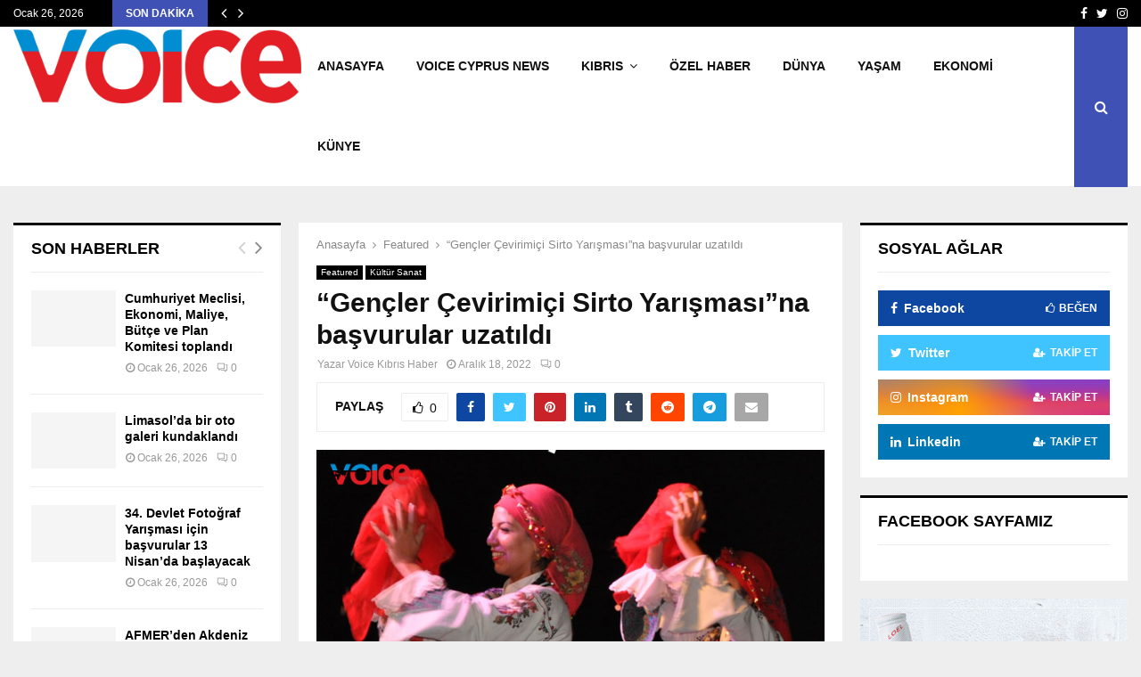

--- FILE ---
content_type: text/html; charset=UTF-8
request_url: https://voicekibrishaber.com/gencler-cevirimici-sirto-yarismasina-basvurular-uzatildi/382924/
body_size: 21192
content:
<!DOCTYPE html><html lang="tr" xmlns:og="http://ogp.me/ns#" xmlns:fb="http://ogp.me/ns/fb#"><head><script data-no-optimize="1">var litespeed_docref=sessionStorage.getItem("litespeed_docref");litespeed_docref&&(Object.defineProperty(document,"referrer",{get:function(){return litespeed_docref}}),sessionStorage.removeItem("litespeed_docref"));</script> <meta charset="UTF-8"><meta name="viewport" content="width=device-width, initial-scale=1"><link rel="profile" href="http://gmpg.org/xfn/11"><meta name='robots' content='index, follow, max-image-preview:large, max-snippet:-1, max-video-preview:-1' /><title>“Gençler Çevirimiçi Sirto Yarışması”na başvurular uzatıldı - Voice Kıbrıs Haber</title><meta name="description" content="Halk Sanatları Vakfı (HASDER), Lefkoşa Türk Belediyesi (LTB) ve Uluslararası Kıbrıs Üniversitesi (UKÜ) iş birliğiyle düzenlenen “Gençler Çevirimiçi Sirto Yarışması” başvuru tarihi, sınav tarihleri dikkate alınarak 9 Şubat 2023 tarihine kadar uzatıldı." /><link rel="canonical" href="https://voicekibrishaber.com/gencler-cevirimici-sirto-yarismasina-basvurular-uzatildi/382924/" /><meta property="og:locale" content="tr_TR" /><meta property="og:type" content="article" /><meta property="og:title" content="“Gençler Çevirimiçi Sirto Yarışması”na başvurular uzatıldı - Voice Kıbrıs Haber" /><meta property="og:description" content="Halk Sanatları Vakfı (HASDER), Lefkoşa Türk Belediyesi (LTB) ve Uluslararası Kıbrıs Üniversitesi (UKÜ) iş birliğiyle düzenlenen “Gençler Çevirimiçi Sirto Yarışması” başvuru tarihi, sınav tarihleri dikkate alınarak 9 Şubat 2023 tarihine kadar uzatıldı." /><meta property="og:url" content="https://voicekibrishaber.com/gencler-cevirimici-sirto-yarismasina-basvurular-uzatildi/382924/" /><meta property="og:site_name" content="Voice Kıbrıs Haber" /><meta property="article:published_time" content="2022-12-18T17:15:11+00:00" /><meta property="og:image" content="https://voicekibrishaber.com/wp-content/uploads/2022/12/Voice-Haber-Template-yeni-588.jpg" /><meta property="og:image:width" content="696" /><meta property="og:image:height" content="385" /><meta property="og:image:type" content="image/jpeg" /><meta name="author" content="Voice Kıbrıs Haber" /><meta name="twitter:card" content="summary_large_image" /><meta name="twitter:label1" content="Yazan:" /><meta name="twitter:data1" content="Voice Kıbrıs Haber" /><meta name="twitter:label2" content="Tahmini okuma süresi" /><meta name="twitter:data2" content="1 dakika" /> <script type="application/ld+json" class="yoast-schema-graph">{"@context":"https://schema.org","@graph":[{"@type":"Article","@id":"https://voicekibrishaber.com/gencler-cevirimici-sirto-yarismasina-basvurular-uzatildi/382924/#article","isPartOf":{"@id":"https://voicekibrishaber.com/gencler-cevirimici-sirto-yarismasina-basvurular-uzatildi/382924/"},"author":{"name":"Voice Kıbrıs Haber","@id":"https://voicekibrishaber.com/#/schema/person/91e98f7c3bbfe5aeebc9f3f01936bdf6"},"headline":"“Gençler Çevirimiçi Sirto Yarışması”na başvurular uzatıldı","datePublished":"2022-12-18T17:15:11+00:00","mainEntityOfPage":{"@id":"https://voicekibrishaber.com/gencler-cevirimici-sirto-yarismasina-basvurular-uzatildi/382924/"},"wordCount":158,"publisher":{"@id":"https://voicekibrishaber.com/#organization"},"image":{"@id":"https://voicekibrishaber.com/gencler-cevirimici-sirto-yarismasina-basvurular-uzatildi/382924/#primaryimage"},"thumbnailUrl":"https://voicekibrishaber.com/wp-content/uploads/2022/12/Voice-Haber-Template-yeni-588.jpg","keywords":["başvuru","gençler çevrimiçi sirto yarışması","Kıbrıs","kktc","Kuzey Kıbrıs","uzatma"],"articleSection":["Featured","Kültür Sanat"],"inLanguage":"tr"},{"@type":"WebPage","@id":"https://voicekibrishaber.com/gencler-cevirimici-sirto-yarismasina-basvurular-uzatildi/382924/","url":"https://voicekibrishaber.com/gencler-cevirimici-sirto-yarismasina-basvurular-uzatildi/382924/","name":"“Gençler Çevirimiçi Sirto Yarışması”na başvurular uzatıldı - Voice Kıbrıs Haber","isPartOf":{"@id":"https://voicekibrishaber.com/#website"},"primaryImageOfPage":{"@id":"https://voicekibrishaber.com/gencler-cevirimici-sirto-yarismasina-basvurular-uzatildi/382924/#primaryimage"},"image":{"@id":"https://voicekibrishaber.com/gencler-cevirimici-sirto-yarismasina-basvurular-uzatildi/382924/#primaryimage"},"thumbnailUrl":"https://voicekibrishaber.com/wp-content/uploads/2022/12/Voice-Haber-Template-yeni-588.jpg","datePublished":"2022-12-18T17:15:11+00:00","description":"Halk Sanatları Vakfı (HASDER), Lefkoşa Türk Belediyesi (LTB) ve Uluslararası Kıbrıs Üniversitesi (UKÜ) iş birliğiyle düzenlenen “Gençler Çevirimiçi Sirto Yarışması” başvuru tarihi, sınav tarihleri dikkate alınarak 9 Şubat 2023 tarihine kadar uzatıldı.","breadcrumb":{"@id":"https://voicekibrishaber.com/gencler-cevirimici-sirto-yarismasina-basvurular-uzatildi/382924/#breadcrumb"},"inLanguage":"tr","potentialAction":[{"@type":"ReadAction","target":["https://voicekibrishaber.com/gencler-cevirimici-sirto-yarismasina-basvurular-uzatildi/382924/"]}]},{"@type":"ImageObject","inLanguage":"tr","@id":"https://voicekibrishaber.com/gencler-cevirimici-sirto-yarismasina-basvurular-uzatildi/382924/#primaryimage","url":"https://voicekibrishaber.com/wp-content/uploads/2022/12/Voice-Haber-Template-yeni-588.jpg","contentUrl":"https://voicekibrishaber.com/wp-content/uploads/2022/12/Voice-Haber-Template-yeni-588.jpg","width":696,"height":385},{"@type":"BreadcrumbList","@id":"https://voicekibrishaber.com/gencler-cevirimici-sirto-yarismasina-basvurular-uzatildi/382924/#breadcrumb","itemListElement":[{"@type":"ListItem","position":1,"name":"Ana sayfa","item":"https://voicekibrishaber.com/"},{"@type":"ListItem","position":2,"name":"“Gençler Çevirimiçi Sirto Yarışması”na başvurular uzatıldı"}]},{"@type":"WebSite","@id":"https://voicekibrishaber.com/#website","url":"https://voicekibrishaber.com/","name":"Voice Kıbrıs Haber","description":"Voice Kıbrıs Haber","publisher":{"@id":"https://voicekibrishaber.com/#organization"},"potentialAction":[{"@type":"SearchAction","target":{"@type":"EntryPoint","urlTemplate":"https://voicekibrishaber.com/?s={search_term_string}"},"query-input":{"@type":"PropertyValueSpecification","valueRequired":true,"valueName":"search_term_string"}}],"inLanguage":"tr"},{"@type":"Organization","@id":"https://voicekibrishaber.com/#organization","name":"Voice Of The İsland","url":"https://voicekibrishaber.com/","logo":{"@type":"ImageObject","inLanguage":"tr","@id":"https://voicekibrishaber.com/#/schema/logo/image/","url":"https://voicekibrishaber.com/wp-content/uploads/2018/10/logo_png-300x116-min-1.png","contentUrl":"https://voicekibrishaber.com/wp-content/uploads/2018/10/logo_png-300x116-min-1.png","width":300,"height":116,"caption":"Voice Of The İsland"},"image":{"@id":"https://voicekibrishaber.com/#/schema/logo/image/"}},{"@type":"Person","@id":"https://voicekibrishaber.com/#/schema/person/91e98f7c3bbfe5aeebc9f3f01936bdf6","name":"Voice Kıbrıs Haber","url":"https://voicekibrishaber.com/author/fatos/"}]}</script> <link rel='dns-prefetch' href='//www.googletagmanager.com' /><link rel='dns-prefetch' href='//fonts.googleapis.com' /><link rel="alternate" type="application/rss+xml" title="Voice Kıbrıs Haber &raquo; akışı" href="https://voicekibrishaber.com/feed/" /><link rel="alternate" type="application/rss+xml" title="Voice Kıbrıs Haber &raquo; yorum akışı" href="https://voicekibrishaber.com/comments/feed/" /><link rel="alternate" title="oEmbed (JSON)" type="application/json+oembed" href="https://voicekibrishaber.com/wp-json/oembed/1.0/embed?url=https%3A%2F%2Fvoicekibrishaber.com%2Fgencler-cevirimici-sirto-yarismasina-basvurular-uzatildi%2F382924%2F" /><link rel="alternate" title="oEmbed (XML)" type="text/xml+oembed" href="https://voicekibrishaber.com/wp-json/oembed/1.0/embed?url=https%3A%2F%2Fvoicekibrishaber.com%2Fgencler-cevirimici-sirto-yarismasina-basvurular-uzatildi%2F382924%2F&#038;format=xml" /><style id='wp-img-auto-sizes-contain-inline-css' type='text/css'>img:is([sizes=auto i],[sizes^="auto," i]){contain-intrinsic-size:3000px 1500px}
/*# sourceURL=wp-img-auto-sizes-contain-inline-css */</style><link data-optimized="2" rel="stylesheet" href="https://voicekibrishaber.com/wp-content/litespeed/css/aae7d135c7078878b9c029a0cdbd60e5.css?ver=ee218" /><style id='global-styles-inline-css' type='text/css'>:root{--wp--preset--aspect-ratio--square: 1;--wp--preset--aspect-ratio--4-3: 4/3;--wp--preset--aspect-ratio--3-4: 3/4;--wp--preset--aspect-ratio--3-2: 3/2;--wp--preset--aspect-ratio--2-3: 2/3;--wp--preset--aspect-ratio--16-9: 16/9;--wp--preset--aspect-ratio--9-16: 9/16;--wp--preset--color--black: #000000;--wp--preset--color--cyan-bluish-gray: #abb8c3;--wp--preset--color--white: #ffffff;--wp--preset--color--pale-pink: #f78da7;--wp--preset--color--vivid-red: #cf2e2e;--wp--preset--color--luminous-vivid-orange: #ff6900;--wp--preset--color--luminous-vivid-amber: #fcb900;--wp--preset--color--light-green-cyan: #7bdcb5;--wp--preset--color--vivid-green-cyan: #00d084;--wp--preset--color--pale-cyan-blue: #8ed1fc;--wp--preset--color--vivid-cyan-blue: #0693e3;--wp--preset--color--vivid-purple: #9b51e0;--wp--preset--gradient--vivid-cyan-blue-to-vivid-purple: linear-gradient(135deg,rgb(6,147,227) 0%,rgb(155,81,224) 100%);--wp--preset--gradient--light-green-cyan-to-vivid-green-cyan: linear-gradient(135deg,rgb(122,220,180) 0%,rgb(0,208,130) 100%);--wp--preset--gradient--luminous-vivid-amber-to-luminous-vivid-orange: linear-gradient(135deg,rgb(252,185,0) 0%,rgb(255,105,0) 100%);--wp--preset--gradient--luminous-vivid-orange-to-vivid-red: linear-gradient(135deg,rgb(255,105,0) 0%,rgb(207,46,46) 100%);--wp--preset--gradient--very-light-gray-to-cyan-bluish-gray: linear-gradient(135deg,rgb(238,238,238) 0%,rgb(169,184,195) 100%);--wp--preset--gradient--cool-to-warm-spectrum: linear-gradient(135deg,rgb(74,234,220) 0%,rgb(151,120,209) 20%,rgb(207,42,186) 40%,rgb(238,44,130) 60%,rgb(251,105,98) 80%,rgb(254,248,76) 100%);--wp--preset--gradient--blush-light-purple: linear-gradient(135deg,rgb(255,206,236) 0%,rgb(152,150,240) 100%);--wp--preset--gradient--blush-bordeaux: linear-gradient(135deg,rgb(254,205,165) 0%,rgb(254,45,45) 50%,rgb(107,0,62) 100%);--wp--preset--gradient--luminous-dusk: linear-gradient(135deg,rgb(255,203,112) 0%,rgb(199,81,192) 50%,rgb(65,88,208) 100%);--wp--preset--gradient--pale-ocean: linear-gradient(135deg,rgb(255,245,203) 0%,rgb(182,227,212) 50%,rgb(51,167,181) 100%);--wp--preset--gradient--electric-grass: linear-gradient(135deg,rgb(202,248,128) 0%,rgb(113,206,126) 100%);--wp--preset--gradient--midnight: linear-gradient(135deg,rgb(2,3,129) 0%,rgb(40,116,252) 100%);--wp--preset--font-size--small: 14px;--wp--preset--font-size--medium: 20px;--wp--preset--font-size--large: 32px;--wp--preset--font-size--x-large: 42px;--wp--preset--font-size--normal: 16px;--wp--preset--font-size--huge: 42px;--wp--preset--spacing--20: 0.44rem;--wp--preset--spacing--30: 0.67rem;--wp--preset--spacing--40: 1rem;--wp--preset--spacing--50: 1.5rem;--wp--preset--spacing--60: 2.25rem;--wp--preset--spacing--70: 3.38rem;--wp--preset--spacing--80: 5.06rem;--wp--preset--shadow--natural: 6px 6px 9px rgba(0, 0, 0, 0.2);--wp--preset--shadow--deep: 12px 12px 50px rgba(0, 0, 0, 0.4);--wp--preset--shadow--sharp: 6px 6px 0px rgba(0, 0, 0, 0.2);--wp--preset--shadow--outlined: 6px 6px 0px -3px rgb(255, 255, 255), 6px 6px rgb(0, 0, 0);--wp--preset--shadow--crisp: 6px 6px 0px rgb(0, 0, 0);}:where(.is-layout-flex){gap: 0.5em;}:where(.is-layout-grid){gap: 0.5em;}body .is-layout-flex{display: flex;}.is-layout-flex{flex-wrap: wrap;align-items: center;}.is-layout-flex > :is(*, div){margin: 0;}body .is-layout-grid{display: grid;}.is-layout-grid > :is(*, div){margin: 0;}:where(.wp-block-columns.is-layout-flex){gap: 2em;}:where(.wp-block-columns.is-layout-grid){gap: 2em;}:where(.wp-block-post-template.is-layout-flex){gap: 1.25em;}:where(.wp-block-post-template.is-layout-grid){gap: 1.25em;}.has-black-color{color: var(--wp--preset--color--black) !important;}.has-cyan-bluish-gray-color{color: var(--wp--preset--color--cyan-bluish-gray) !important;}.has-white-color{color: var(--wp--preset--color--white) !important;}.has-pale-pink-color{color: var(--wp--preset--color--pale-pink) !important;}.has-vivid-red-color{color: var(--wp--preset--color--vivid-red) !important;}.has-luminous-vivid-orange-color{color: var(--wp--preset--color--luminous-vivid-orange) !important;}.has-luminous-vivid-amber-color{color: var(--wp--preset--color--luminous-vivid-amber) !important;}.has-light-green-cyan-color{color: var(--wp--preset--color--light-green-cyan) !important;}.has-vivid-green-cyan-color{color: var(--wp--preset--color--vivid-green-cyan) !important;}.has-pale-cyan-blue-color{color: var(--wp--preset--color--pale-cyan-blue) !important;}.has-vivid-cyan-blue-color{color: var(--wp--preset--color--vivid-cyan-blue) !important;}.has-vivid-purple-color{color: var(--wp--preset--color--vivid-purple) !important;}.has-black-background-color{background-color: var(--wp--preset--color--black) !important;}.has-cyan-bluish-gray-background-color{background-color: var(--wp--preset--color--cyan-bluish-gray) !important;}.has-white-background-color{background-color: var(--wp--preset--color--white) !important;}.has-pale-pink-background-color{background-color: var(--wp--preset--color--pale-pink) !important;}.has-vivid-red-background-color{background-color: var(--wp--preset--color--vivid-red) !important;}.has-luminous-vivid-orange-background-color{background-color: var(--wp--preset--color--luminous-vivid-orange) !important;}.has-luminous-vivid-amber-background-color{background-color: var(--wp--preset--color--luminous-vivid-amber) !important;}.has-light-green-cyan-background-color{background-color: var(--wp--preset--color--light-green-cyan) !important;}.has-vivid-green-cyan-background-color{background-color: var(--wp--preset--color--vivid-green-cyan) !important;}.has-pale-cyan-blue-background-color{background-color: var(--wp--preset--color--pale-cyan-blue) !important;}.has-vivid-cyan-blue-background-color{background-color: var(--wp--preset--color--vivid-cyan-blue) !important;}.has-vivid-purple-background-color{background-color: var(--wp--preset--color--vivid-purple) !important;}.has-black-border-color{border-color: var(--wp--preset--color--black) !important;}.has-cyan-bluish-gray-border-color{border-color: var(--wp--preset--color--cyan-bluish-gray) !important;}.has-white-border-color{border-color: var(--wp--preset--color--white) !important;}.has-pale-pink-border-color{border-color: var(--wp--preset--color--pale-pink) !important;}.has-vivid-red-border-color{border-color: var(--wp--preset--color--vivid-red) !important;}.has-luminous-vivid-orange-border-color{border-color: var(--wp--preset--color--luminous-vivid-orange) !important;}.has-luminous-vivid-amber-border-color{border-color: var(--wp--preset--color--luminous-vivid-amber) !important;}.has-light-green-cyan-border-color{border-color: var(--wp--preset--color--light-green-cyan) !important;}.has-vivid-green-cyan-border-color{border-color: var(--wp--preset--color--vivid-green-cyan) !important;}.has-pale-cyan-blue-border-color{border-color: var(--wp--preset--color--pale-cyan-blue) !important;}.has-vivid-cyan-blue-border-color{border-color: var(--wp--preset--color--vivid-cyan-blue) !important;}.has-vivid-purple-border-color{border-color: var(--wp--preset--color--vivid-purple) !important;}.has-vivid-cyan-blue-to-vivid-purple-gradient-background{background: var(--wp--preset--gradient--vivid-cyan-blue-to-vivid-purple) !important;}.has-light-green-cyan-to-vivid-green-cyan-gradient-background{background: var(--wp--preset--gradient--light-green-cyan-to-vivid-green-cyan) !important;}.has-luminous-vivid-amber-to-luminous-vivid-orange-gradient-background{background: var(--wp--preset--gradient--luminous-vivid-amber-to-luminous-vivid-orange) !important;}.has-luminous-vivid-orange-to-vivid-red-gradient-background{background: var(--wp--preset--gradient--luminous-vivid-orange-to-vivid-red) !important;}.has-very-light-gray-to-cyan-bluish-gray-gradient-background{background: var(--wp--preset--gradient--very-light-gray-to-cyan-bluish-gray) !important;}.has-cool-to-warm-spectrum-gradient-background{background: var(--wp--preset--gradient--cool-to-warm-spectrum) !important;}.has-blush-light-purple-gradient-background{background: var(--wp--preset--gradient--blush-light-purple) !important;}.has-blush-bordeaux-gradient-background{background: var(--wp--preset--gradient--blush-bordeaux) !important;}.has-luminous-dusk-gradient-background{background: var(--wp--preset--gradient--luminous-dusk) !important;}.has-pale-ocean-gradient-background{background: var(--wp--preset--gradient--pale-ocean) !important;}.has-electric-grass-gradient-background{background: var(--wp--preset--gradient--electric-grass) !important;}.has-midnight-gradient-background{background: var(--wp--preset--gradient--midnight) !important;}.has-small-font-size{font-size: var(--wp--preset--font-size--small) !important;}.has-medium-font-size{font-size: var(--wp--preset--font-size--medium) !important;}.has-large-font-size{font-size: var(--wp--preset--font-size--large) !important;}.has-x-large-font-size{font-size: var(--wp--preset--font-size--x-large) !important;}
/*# sourceURL=global-styles-inline-css */</style><style id='classic-theme-styles-inline-css' type='text/css'>/*! This file is auto-generated */
.wp-block-button__link{color:#fff;background-color:#32373c;border-radius:9999px;box-shadow:none;text-decoration:none;padding:calc(.667em + 2px) calc(1.333em + 2px);font-size:1.125em}.wp-block-file__button{background:#32373c;color:#fff;text-decoration:none}
/*# sourceURL=/wp-includes/css/classic-themes.min.css */</style><style id='penci-style-inline-css' type='text/css'>.penci-block-vc.style-title-13:not(.footer-widget).style-title-center .penci-block-heading {border-right: 10px solid transparent; border-left: 10px solid transparent; }.site-branding h1, .site-branding h2 {margin: 0;}.penci-schema-markup { display: none !important; }.penci-entry-media .twitter-video { max-width: none !important; margin: 0 !important; }.penci-entry-media .fb-video { margin-bottom: 0; }.penci-entry-media .post-format-meta > iframe { vertical-align: top; }.penci-single-style-6 .penci-entry-media-top.penci-video-format-dailymotion:after, .penci-single-style-6 .penci-entry-media-top.penci-video-format-facebook:after, .penci-single-style-6 .penci-entry-media-top.penci-video-format-vimeo:after, .penci-single-style-6 .penci-entry-media-top.penci-video-format-twitter:after, .penci-single-style-7 .penci-entry-media-top.penci-video-format-dailymotion:after, .penci-single-style-7 .penci-entry-media-top.penci-video-format-facebook:after, .penci-single-style-7 .penci-entry-media-top.penci-video-format-vimeo:after, .penci-single-style-7 .penci-entry-media-top.penci-video-format-twitter:after { content: none; } .penci-single-style-5 .penci-entry-media.penci-video-format-dailymotion:after, .penci-single-style-5 .penci-entry-media.penci-video-format-facebook:after, .penci-single-style-5 .penci-entry-media.penci-video-format-vimeo:after, .penci-single-style-5 .penci-entry-media.penci-video-format-twitter:after { content: none; }@media screen and (max-width: 960px) { .penci-insta-thumb ul.thumbnails.penci_col_5 li, .penci-insta-thumb ul.thumbnails.penci_col_6 li { width: 33.33% !important; } .penci-insta-thumb ul.thumbnails.penci_col_7 li, .penci-insta-thumb ul.thumbnails.penci_col_8 li, .penci-insta-thumb ul.thumbnails.penci_col_9 li, .penci-insta-thumb ul.thumbnails.penci_col_10 li { width: 25% !important; } }.site-header.header--s12 .penci-menu-toggle-wapper,.site-header.header--s12 .header__social-search { flex: 1; }.site-header.header--s5 .site-branding {  padding-right: 0;margin-right: 40px; }.penci-block_37 .penci_post-meta { padding-top: 8px; }.penci-block_37 .penci-post-excerpt + .penci_post-meta { padding-top: 0; }.penci-hide-text-votes { display: none; }.penci-usewr-review {  border-top: 1px solid #ececec; }.penci-review-score {top: 5px; position: relative; }.penci-social-counter.penci-social-counter--style-3 .penci-social__empty a, .penci-social-counter.penci-social-counter--style-4 .penci-social__empty a, .penci-social-counter.penci-social-counter--style-5 .penci-social__empty a, .penci-social-counter.penci-social-counter--style-6 .penci-social__empty a { display: flex; justify-content: center; align-items: center; }.penci-block-error { padding: 0 20px 20px; }@media screen and (min-width: 1240px){ .penci_dis_padding_bw .penci-content-main.penci-col-4:nth-child(3n+2) { padding-right: 15px; padding-left: 15px; }}.bos_searchbox_widget_class.penci-vc-column-1 #flexi_searchbox #b_searchboxInc .b_submitButton_wrapper{ padding-top: 10px; padding-bottom: 10px; }.mfp-image-holder .mfp-close, .mfp-iframe-holder .mfp-close { background: transparent; border-color: transparent; }.site-header .site-branding a,.header__top .site-branding a{ transform: translateY( 1px ); }.site-header .site-branding .site-title,.header__top .site-branding .site-title{ padding-bottom:10px !important; }.main-navigation > ul:not(.children) > li.highlight-button{ min-height: 90px; }.site-header,.main-navigation > ul:not(.children) > li > a,.site-header.header--s7 .main-navigation > ul:not(.children) > li > a,.search-click,.penci-menuhbg-wapper,.header__social-media,.site-header.header--s7,.site-header.header--s1 .site-branding .site-title,.site-header.header--s7 .site-branding .site-title,.site-header.header--s10 .site-branding .site-title,.site-header.header--s5 .site-branding .site-title{ line-height: 89px; min-height: 90px; }.site-header.header--s7 .custom-logo, .site-header.header--s10 .custom-logo,.site-header.header--s11 .custom-logo, .site-header.header--s1 .custom-logo, .site-header.header--s5 .custom-logo { max-height: 86px; }#main .widget .tagcloud a{ }#main .widget .tagcloud a:hover{}
/*# sourceURL=penci-style-inline-css */</style> <script type="litespeed/javascript" data-src="https://voicekibrishaber.com/wp-includes/js/jquery/jquery.min.js" id="jquery-core-js"></script> 
 <script type="litespeed/javascript" data-src="https://www.googletagmanager.com/gtag/js?id=GT-WVJTP4H" id="google_gtagjs-js"></script> <script id="google_gtagjs-js-after" type="litespeed/javascript">window.dataLayer=window.dataLayer||[];function gtag(){dataLayer.push(arguments)}
gtag("set","linker",{"domains":["voicekibrishaber.com"]});gtag("js",new Date());gtag("set","developer_id.dZTNiMT",!0);gtag("config","GT-WVJTP4H")</script> <script></script><link rel="EditURI" type="application/rsd+xml" title="RSD" href="https://voicekibrishaber.com/xmlrpc.php?rsd" /><meta name="generator" content="WordPress 6.9" /><link rel='shortlink' href='https://voicekibrishaber.com/?p=382924' /><meta name="generator" content="Site Kit by Google 1.170.0" /><script type="litespeed/javascript">var portfolioDataJs=portfolioDataJs||[];var penciBlocksArray=[];var PENCILOCALCACHE={};(function(){"use strict";PENCILOCALCACHE={data:{},remove:function(ajaxFilterItem){delete PENCILOCALCACHE.data[ajaxFilterItem]},exist:function(ajaxFilterItem){return PENCILOCALCACHE.data.hasOwnProperty(ajaxFilterItem)&&PENCILOCALCACHE.data[ajaxFilterItem]!==null},get:function(ajaxFilterItem){return PENCILOCALCACHE.data[ajaxFilterItem]},set:function(ajaxFilterItem,cachedData){PENCILOCALCACHE.remove(ajaxFilterItem);PENCILOCALCACHE.data[ajaxFilterItem]=cachedData}}})();function penciBlock(){this.atts_json='';this.content=''}</script> <script type="application/ld+json">{
    "@context": "http:\/\/schema.org\/",
    "@type": "WebSite",
    "name": "Voice K\u0131br\u0131s Haber",
    "alternateName": "Voice K\u0131br\u0131s Haber",
    "url": "https:\/\/voicekibrishaber.com\/"
}</script><script type="application/ld+json">{
    "@context": "http:\/\/schema.org\/",
    "@type": "WPSideBar",
    "name": "Sidebar Right",
    "alternateName": "Add widgets here to display them on blog and single",
    "url": "https:\/\/voicekibrishaber.com\/gencler-cevirimici-sirto-yarismasina-basvurular-uzatildi\/382924"
}</script><script type="application/ld+json">{
    "@context": "http:\/\/schema.org\/",
    "@type": "WPSideBar",
    "name": "Sidebar Left",
    "alternateName": "Add widgets here to display them on page",
    "url": "https:\/\/voicekibrishaber.com\/gencler-cevirimici-sirto-yarismasina-basvurular-uzatildi\/382924"
}</script><script type="application/ld+json">{
    "@context": "http:\/\/schema.org\/",
    "@type": "BlogPosting",
    "headline": "\u201cGen\u00e7ler \u00c7evirimi\u00e7i Sirto Yar\u0131\u015fmas\u0131\u201dna ba\u015fvurular uzat\u0131ld\u0131",
    "description": "Halk Sanatlar\u0131 Vakf\u0131 (HASDER), Lefko\u015fa T\u00fcrk Belediyesi (LTB) ve Uluslararas\u0131 K\u0131br\u0131s \u00dcniversitesi (UK\u00dc) i\u015f birli\u011fiyle d\u00fczenlenen \u201cGen\u00e7ler \u00c7evirimi\u00e7i Sirto Yar\u0131\u015fmas\u0131\u201d ba\u015fvuru tarihi, s\u0131nav tarihleri dikkate al\u0131narak 9 \u015eubat 2023 tarihine kadar uzat\u0131ld\u0131. HASDER\u2019den yap\u0131lan a\u00e7\u0131klamaya g\u00f6re, Kad\u0131n ve Erkek Sirtolar\u0131 dal\u0131nda d\u00fczenlenen yar\u0131\u015fman\u0131n \u00f6d\u00fclleri, halk danslar\u0131 camias\u0131nda iz b\u0131rakan ve...",
    "datePublished": "2022-12-18",
    "datemodified": "2022-12-18",
    "mainEntityOfPage": "https:\/\/voicekibrishaber.com\/gencler-cevirimici-sirto-yarismasina-basvurular-uzatildi\/382924\/",
    "image": {
        "@type": "ImageObject",
        "url": "https:\/\/voicekibrishaber.com\/wp-content\/uploads\/2022\/12\/Voice-Haber-Template-yeni-588.jpg",
        "width": 696,
        "height": 385
    },
    "publisher": {
        "@type": "Organization",
        "name": "Voice K\u0131br\u0131s Haber",
        "logo": {
            "@type": "ImageObject",
            "url": "https:\/\/voicekibrishaber.com\/wp-content\/uploads\/2025\/09\/e635e29e-ae88-4572-9a52-d874fc36bad8.png"
        }
    },
    "author": {
        "@type": "Person",
        "@id": "#person-VoiceKbrsHaber",
        "name": "Voice K\u0131br\u0131s Haber"
    }
}</script><meta property="fb:app_id" content="348280475330978"><meta name="generator" content="Powered by WPBakery Page Builder - drag and drop page builder for WordPress."/><link rel="icon" href="https://voicekibrishaber.com/wp-content/uploads/2024/07/cropped-cropped-V-vectoral-1-32x32.png" sizes="32x32" /><link rel="icon" href="https://voicekibrishaber.com/wp-content/uploads/2024/07/cropped-cropped-V-vectoral-1-192x192.png" sizes="192x192" /><link rel="apple-touch-icon" href="https://voicekibrishaber.com/wp-content/uploads/2024/07/cropped-cropped-V-vectoral-1-180x180.png" /><meta name="msapplication-TileImage" content="https://voicekibrishaber.com/wp-content/uploads/2024/07/cropped-cropped-V-vectoral-1-270x270.png" /><style type="text/css" id="wp-custom-css">.saat {
	margin-left:10px;
	
}
.penci-social-counter .penci-social__item .penci-social__name {
    text-transform: unset;
    z-index: 1;
    position: relative;
}</style><noscript><style>.wpb_animate_when_almost_visible { opacity: 1; }</style></noscript><link rel="canonical" href="https://voicekibrishaber.com/gencler-cevirimici-sirto-yarismasina-basvurular-uzatildi/382924/"/><meta name="description" content="Halk Sanatları Vakfı (HASDER), Lefkoşa Türk Belediyesi (LTB) ve Uluslararası Kıbrıs Üniversitesi (UKÜ) iş birliğiyle düzenlenen “Gençler Çevirimiçi Sirto Yarışması” başvuru tarihi, sınav tarihleri dikkate alınarak 9 Şubat 2023 tarihine kadar uzatıldı. HASDER’den yapılan açıklamaya göre, Kadın ve Erk"/><meta property="og:locale" content="tr_TR"/><meta property="og:site_name" content="Voice Kıbrıs Haber"/><meta property="og:title" content="“Gençler Çevirimiçi Sirto Yarışması”na başvurular uzatıldı"/><meta property="og:url" content="https://voicekibrishaber.com/gencler-cevirimici-sirto-yarismasina-basvurular-uzatildi/382924/"/><meta property="og:type" content="article"/><meta property="og:image" content="https://voicekibrishaber.com/wp-content/uploads/2022/12/Voice-Haber-Template-yeni-588.jpg"/><meta property="og:description" content="Halk Sanatları Vakfı (HASDER), Lefkoşa Türk Belediyesi (LTB) ve Uluslararası Kıbrıs Üniversitesi (UKÜ) iş birliğiyle düzenlenen “Gençler Çevirimiçi Sirto Yarışması” başvuru tarihi, sınav tarihleri dikkate alınarak 9 Şubat 2023 tarihine kadar uzatıldı. HASDER’den yapılan açıklamaya göre, Kadın ve Erk"/><meta name="twitter:title" content="“Gençler Çevirimiçi Sirto Yarışması”na başvurular uzatıldı"/><meta name="twitter:url" content="https://voicekibrishaber.com/gencler-cevirimici-sirto-yarismasina-basvurular-uzatildi/382924/"/><meta name="twitter:description" content="Halk Sanatları Vakfı (HASDER), Lefkoşa Türk Belediyesi (LTB) ve Uluslararası Kıbrıs Üniversitesi (UKÜ) iş birliğiyle düzenlenen “Gençler Çevirimiçi Sirto Yarışması” başvuru tarihi, sınav tarihleri dikkate alınarak 9 Şubat 2023 tarihine kadar uzatıldı. HASDER’den yapılan açıklamaya göre, Kadın ve Erk"/><meta name="twitter:image" content="https://voicekibrishaber.com/wp-content/uploads/2022/12/Voice-Haber-Template-yeni-588.jpg"/><meta name="twitter:card" content="summary_large_image"/><meta itemprop="name" content="“Gençler Çevirimiçi Sirto Yarışması”na başvurular uzatıldı"/><meta itemprop="description" content="Halk Sanatları Vakfı (HASDER), Lefkoşa Türk Belediyesi (LTB) ve Uluslararası Kıbrıs Üniversitesi (UKÜ) iş birliğiyle düzenlenen “Gençler Çevirimiçi Sirto Yarışması” başvuru tarihi, sınav tarihleri dikkate alınarak 9 Şubat 2023 tarihine kadar uzatıldı. HASDER’den yapılan açıklamaya göre, Kadın ve Erk"/><meta itemprop="image" content="https://voicekibrishaber.com/wp-content/uploads/2022/12/Voice-Haber-Template-yeni-588.jpg"/>
<style>a.custom-button.pencisc-button {
			background: transparent;
			color: #D3347B;
			border: 2px solid #D3347B;
			line-height: 36px;
			padding: 0 20px;
			font-size: 14px;
			font-weight: bold;
		}
		a.custom-button.pencisc-button:hover {
			background: #D3347B;
			color: #fff;
			border: 2px solid #D3347B;
		}
		a.custom-button.pencisc-button.pencisc-small {
			line-height: 28px;
			font-size: 12px;
		}
		a.custom-button.pencisc-button.pencisc-large {
			line-height: 46px;
			font-size: 18px;
		}</style></head><body class="wp-singular post-template-default single single-post postid-382924 single-format-standard wp-custom-logo wp-embed-responsive wp-theme-pennews group-blog header-sticky penci_enable_ajaxsearch penci_sticky_content_sidebar two-sidebar penci-single-style-1 penci-autoload-prev wpb-js-composer js-comp-ver-7.4 vc_responsive"><div id="page" class="site"><div class="penci-topbar clearfix style-1"><div class="penci-topbar_container penci-container-fluid"><div class="penci-topbar__left"><div class="topbar_item topbar_date">
Ocak 26, 2026</div><div class="topbar_item topbar__trending penci-block-vc"><span class="headline-title">Son Dakika</span>	<span class="penci-trending-nav ">
<a class="penci-slider-prev" href="#"><i class="fa fa-angle-left"></i></a>
<a class="penci-slider-next" href="#"><i class="fa fa-angle-right"></i></a>
</span><div class="penci-owl-carousel-slider" data-items="1" data-auto="0" data-autotime="4000" data-speed="400" data-loop="0" data-dots="0" data-nav="0" data-autowidth="0" data-vertical="1"><h3 class="penci__post-title entry-title"><a href="https://voicekibrishaber.com/cumhuriyet-meclisi-ekonomi-maliye-butce-ve-plan-komitesi-toplandi-5/503120/">Cumhuriyet Meclisi, Ekonomi, Maliye, Bütçe ve Plan&hellip;</a></h3><h3 class="penci__post-title entry-title"><a href="https://voicekibrishaber.com/limasolda-bir-oto-galeri-kundaklandi/503119/">Limasol&#8217;da bir oto galeri kundaklandı</a></h3><h3 class="penci__post-title entry-title"><a href="https://voicekibrishaber.com/34-devlet-fotograf-yarismasi-icin-basvurular-13-nisanda-baslayacak/503117/">34. Devlet Fotoğraf Yarışması için başvurular 13&hellip;</a></h3><h3 class="penci__post-title entry-title"><a href="https://voicekibrishaber.com/afmerden-akdeniz-barajinin-guvenligi-icin-tedbirlerin-acilen-planlanma-cagrisi/503114/">AFMER&#8217;den Akdeniz Barajı’nın güvenliği için tedbirlerin acilen&hellip;</a></h3><h3 class="penci__post-title entry-title"><a href="https://voicekibrishaber.com/40-gunde-devr-i-alem-fransiz-denizci-rekor-kirdi/503110/">40 günde devr-i alem, Fransız denizci rekor&hellip;</a></h3><h3 class="penci__post-title entry-title"><a href="https://voicekibrishaber.com/dan-jorgensen-great-sea-projesi-jeopolitik-bazi-karisikliklardan-etkileniyor/503109/">Dan Jorgensen &#8220;Great Sea projesi jeopolitik bazı&hellip;</a></h3><h3 class="penci__post-title entry-title"><a href="https://voicekibrishaber.com/yunanistanda-fabrika-yangini-3-kisi-hayatini-kaybetti/503107/">Yunanistan&#8217;da fabrika yangını: 3 kişi hayatını kaybetti</a></h3><h3 class="penci__post-title entry-title"><a href="https://voicekibrishaber.com/kibrisli-turk-yolcunun-tasarrufunda-cok-sayida-kacak-sigara-ele-gecirildi/503105/">Kıbrıslı Türk yolcunun tasarrufunda çok sayıda kaçak&hellip;</a></h3><h3 class="penci__post-title entry-title"><a href="https://voicekibrishaber.com/uku-guz-donemi-mezuniyet-toreni-dijital-bir-ilkle-gerceklestirilecek/503103/">UKÜ Güz Dönemi Mezuniyet Töreni dijital bir&hellip;</a></h3><h3 class="penci__post-title entry-title"><a href="https://voicekibrishaber.com/kadin-egitimi-kolektifi-feminist-etkinlikler-dizisi-duzenleyecek/503100/">Kadın Eğitimi Kolektifi “FEminiST Etkinlikler” dizisi düzenleyecek</a></h3></div></div></div><div class="penci-topbar__right"><div class="topbar_item topbar__social-media">
<a class="social-media-item socail_media__facebook" target="_blank" href="voicekibrishaber" title="Facebook" rel="noopener"><span class="socail-media-item__content"><i class="fa fa-facebook"></i><span class="social_title screen-reader-text">Facebook</span></span></a><a class="social-media-item socail_media__twitter" target="_blank" href="#" title="Twitter" rel="noopener"><span class="socail-media-item__content"><i class="fa fa-twitter"></i><span class="social_title screen-reader-text">Twitter</span></span></a><a class="social-media-item socail_media__instagram" target="_blank" href="https://www.instagram.com/voicekibrishaber/" title="Instagram" rel="noopener"><span class="socail-media-item__content"><i class="fa fa-instagram"></i><span class="social_title screen-reader-text">Instagram</span></span></a></div></div></div></div><div class="site-header-wrapper"><header id="masthead" class="site-header header--s1" data-height="110" itemscope="itemscope" itemtype="http://schema.org/WPHeader"><div class="penci-container-fluid header-content__container"><div class="site-branding"><h2><a href="https://voicekibrishaber.com/" class="custom-logo-link" rel="home"><img data-lazyloaded="1" src="[data-uri]" width="1600" height="410" data-src="https://voicekibrishaber.com/wp-content/uploads/2025/09/e635e29e-ae88-4572-9a52-d874fc36bad8.png" class="custom-logo" alt="Voice Kıbrıs Haber" decoding="async" data-srcset="https://voicekibrishaber.com/wp-content/uploads/2025/09/e635e29e-ae88-4572-9a52-d874fc36bad8.png 1600w, https://voicekibrishaber.com/wp-content/uploads/2025/09/e635e29e-ae88-4572-9a52-d874fc36bad8-300x77.png 300w, https://voicekibrishaber.com/wp-content/uploads/2025/09/e635e29e-ae88-4572-9a52-d874fc36bad8-1024x262.png 1024w, https://voicekibrishaber.com/wp-content/uploads/2025/09/e635e29e-ae88-4572-9a52-d874fc36bad8-768x197.png 768w, https://voicekibrishaber.com/wp-content/uploads/2025/09/e635e29e-ae88-4572-9a52-d874fc36bad8-1536x394.png 1536w, https://voicekibrishaber.com/wp-content/uploads/2025/09/e635e29e-ae88-4572-9a52-d874fc36bad8-960x246.png 960w, https://voicekibrishaber.com/wp-content/uploads/2025/09/e635e29e-ae88-4572-9a52-d874fc36bad8-1561x400.png 1561w, https://voicekibrishaber.com/wp-content/uploads/2025/09/e635e29e-ae88-4572-9a52-d874fc36bad8-585x150.png 585w" data-sizes="(max-width: 1600px) 100vw, 1600px" /></a></h2></div><nav id="site-navigation" class="main-navigation pencimn-slide_down" itemscope itemtype="http://schema.org/SiteNavigationElement"><ul id="menu-yenimainmenu" class="menu"><li id="menu-item-238039" class="menu-item menu-item-type-custom menu-item-object-custom menu-item-home menu-item-238039"><a href="https://voicekibrishaber.com/" itemprop="url">ANASAYFA</a></li><li id="menu-item-393216" class="menu-item menu-item-type-custom menu-item-object-custom menu-item-393216"><a href="https://voicecyprusnews.com/" itemprop="url">Voıce Cyprus News</a></li><li id="menu-item-6145" class="menu-item menu-item-type-taxonomy menu-item-object-category menu-item-has-children menu-item-6145"><a target="_blank" href="https://voicekibrishaber.com/kibris/" itemprop="url">KIBRIS</a><ul class="sub-menu"><li id="menu-item-6147" class="menu-item menu-item-type-taxonomy menu-item-object-category menu-item-6147"><a target="_blank" href="https://voicekibrishaber.com/kibris/kibris-sorunu/" itemprop="url">Kıbrıs Sorunu</a></li><li id="menu-item-6149" class="menu-item menu-item-type-taxonomy menu-item-object-category menu-item-6149"><a target="_blank" href="https://voicekibrishaber.com/kibris/politika/" itemprop="url">Politika</a></li></ul></li><li id="menu-item-70508" class="menu-item menu-item-type-taxonomy menu-item-object-category menu-item-70508"><a target="_blank" href="https://voicekibrishaber.com/voi-ozel-haber/" itemprop="url">ÖZEL HABER</a></li><li id="menu-item-447348" class="menu-item menu-item-type-taxonomy menu-item-object-category menu-item-447348"><a href="https://voicekibrishaber.com/dunya/" itemprop="url">DÜNYA</a></li><li id="menu-item-225017" class="menu-item menu-item-type-taxonomy menu-item-object-category current-post-ancestor menu-item-225017"><a href="https://voicekibrishaber.com/yasam/" itemprop="url">YAŞAM</a></li><li id="menu-item-14783" class="menu-item menu-item-type-taxonomy menu-item-object-category menu-item-14783"><a target="_blank" href="https://voicekibrishaber.com/ekonomi-2/" itemprop="url">EKONOMİ</a></li><li id="menu-item-67217" class="menu-item menu-item-type-post_type menu-item-object-page menu-item-67217"><a href="https://voicekibrishaber.com/kunye/" itemprop="url">KÜNYE</a></li></ul></nav><div class="header__social-search"><div class="header__search" id="top-search">
<a class="search-click"><i class="fa fa-search"></i></a><div class="show-search"><div class="show-search__content"><form method="get" class="search-form" action="https://voicekibrishaber.com/">
<label>
<span class="screen-reader-text">Search for:</span><input id="penci-header-search" type="search" class="search-field" placeholder="Enter keyword..." value="" name="s" autocomplete="off">
</label>
<button type="submit" class="search-submit">
<i class="fa fa-search"></i>
<span class="screen-reader-text">Search</span>
</button></form><div class="penci-ajax-search-results"><div id="penci-ajax-search-results-wrapper" class="penci-ajax-search-results-wrapper"></div></div></div></div></div><div class="header__social-media"><div class="header__content-social-media"></div></div></div></div></header></div><div class="penci-header-mobile" ><div class="penci-header-mobile_container">
<button class="menu-toggle navbar-toggle" aria-expanded="false"><span class="screen-reader-text">Primary Menu</span><i class="fa fa-bars"></i></button><div class="site-branding"><a href="https://voicekibrishaber.com/" class="custom-logo-link" rel="home"><img data-lazyloaded="1" src="[data-uri]" width="1600" height="410" data-src="https://voicekibrishaber.com/wp-content/uploads/2025/09/e635e29e-ae88-4572-9a52-d874fc36bad8.png" class="custom-logo" alt="Voice Kıbrıs Haber" decoding="async" data-srcset="https://voicekibrishaber.com/wp-content/uploads/2025/09/e635e29e-ae88-4572-9a52-d874fc36bad8.png 1600w, https://voicekibrishaber.com/wp-content/uploads/2025/09/e635e29e-ae88-4572-9a52-d874fc36bad8-300x77.png 300w, https://voicekibrishaber.com/wp-content/uploads/2025/09/e635e29e-ae88-4572-9a52-d874fc36bad8-1024x262.png 1024w, https://voicekibrishaber.com/wp-content/uploads/2025/09/e635e29e-ae88-4572-9a52-d874fc36bad8-768x197.png 768w, https://voicekibrishaber.com/wp-content/uploads/2025/09/e635e29e-ae88-4572-9a52-d874fc36bad8-1536x394.png 1536w, https://voicekibrishaber.com/wp-content/uploads/2025/09/e635e29e-ae88-4572-9a52-d874fc36bad8-960x246.png 960w, https://voicekibrishaber.com/wp-content/uploads/2025/09/e635e29e-ae88-4572-9a52-d874fc36bad8-1561x400.png 1561w, https://voicekibrishaber.com/wp-content/uploads/2025/09/e635e29e-ae88-4572-9a52-d874fc36bad8-585x150.png 585w" data-sizes="(max-width: 1600px) 100vw, 1600px" /></a></div><div class="header__search-mobile header__search" id="top-search-mobile">
<a class="search-click"><i class="fa fa-search"></i></a><div class="show-search"><div class="show-search__content"><form method="get" class="search-form" action="https://voicekibrishaber.com/">
<label>
<span class="screen-reader-text">Search for:</span>
<input  type="text" id="penci-search-field-mobile" class="search-field penci-search-field-mobile" placeholder="Enter keyword..." value="" name="s" autocomplete="off">
</label>
<button type="submit" class="search-submit">
<i class="fa fa-search"></i>
<span class="screen-reader-text">Search</span>
</button></form><div class="penci-ajax-search-results"><div class="penci-ajax-search-results-wrapper"></div><div class="penci-loader-effect penci-loading-animation-7"><div class="penci-loading-animation"></div><div class="penci-loading-animation penci-loading-animation-inner-2"></div><div class="penci-loading-animation penci-loading-animation-inner-3"></div><div class="penci-loading-animation penci-loading-animation-inner-4"></div><div class="penci-loading-animation penci-loading-animation-inner-5"></div><div class="penci-loading-animation penci-loading-animation-inner-6"></div><div class="penci-loading-animation penci-loading-animation-inner-7"></div><div class="penci-loading-animation penci-loading-animation-inner-8"></div><div class="penci-loading-animation penci-loading-animation-inner-9"></div></div></div></div></div></div></div></div><div id="content" class="site-content"><div id="primary" class="content-area"><main id="main" class="site-main" ><div class="penci-container"><div class="penci-container__content penci-con_sb2_sb1"><div class="penci-wide-content penci-content-novc penci-sticky-content penci-content-single-inner"><div class="theiaStickySidebar"><div class="penci-content-post noloaddisqus " data-url="https://voicekibrishaber.com/gencler-cevirimici-sirto-yarismasina-basvurular-uzatildi/382924/" data-id="382924" data-title=""><div class="penci_breadcrumbs "><ul itemscope itemtype="http://schema.org/BreadcrumbList"><li itemprop="itemListElement" itemscope itemtype="http://schema.org/ListItem"><a class="home" href="https://voicekibrishaber.com" itemprop="item"><span itemprop="name">Anasayfa</span></a><meta itemprop="position" content="1" /></li><li itemprop="itemListElement" itemscope itemtype="http://schema.org/ListItem"><i class="fa fa-angle-right"></i><a href="https://voicekibrishaber.com/featured/" itemprop="item"><span itemprop="name">Featured</span></a><meta itemprop="position" content="2" /></li><li itemprop="itemListElement" itemscope itemtype="http://schema.org/ListItem"><i class="fa fa-angle-right"></i><a href="https://voicekibrishaber.com/gencler-cevirimici-sirto-yarismasina-basvurular-uzatildi/382924/" itemprop="item"><span itemprop="name">“Gençler Çevirimiçi Sirto Yarışması”na başvurular uzatıldı</span></a><meta itemprop="position" content="3" /></li></ul></div><article id="post-382924" class="penci-single-artcontent noloaddisqus post-382924 post type-post status-publish format-standard has-post-thumbnail hentry category-featured category-kultur-sanat tag-basvuru tag-gencler-cevrimici-sirto-yarismasi tag-kibris tag-kktc tag-kuzey-kibris tag-uzatma penci-post-item"><header class="entry-header penci-entry-header penci-title-"><div class="penci-entry-categories"><span class="penci-cat-links"><a href="https://voicekibrishaber.com/featured/">Featured</a><a href="https://voicekibrishaber.com/yasam/kultur-sanat/">Kültür Sanat</a></span></div><h1 class="entry-title penci-entry-title penci-title-">“Gençler Çevirimiçi Sirto Yarışması”na başvurular uzatıldı</h1><div class="entry-meta penci-entry-meta">
<span class="entry-meta-item penci-byline">Yazar <span class="author vcard"><a class="url fn n" href="https://voicekibrishaber.com/author/fatos/">Voice Kıbrıs Haber</a></span></span><span class="entry-meta-item penci-posted-on"><i class="fa fa-clock-o"></i><time class="entry-date published updated" datetime="2022-12-18T17:15:11+00:00">Aralık 18, 2022</time></span><span class="entry-meta-item penci-comment-count"><a class="penci_pmeta-link" href="https://voicekibrishaber.com/gencler-cevirimici-sirto-yarismasina-basvurular-uzatildi/382924/#respond"><i class="la la-comments"></i>0</a></span></div>
<span class="penci-social-buttons penci-social-share-footer"><span class="penci-social-share-text">Paylaş</span><a href="#" class="penci-post-like penci_post-meta_item  single-like-button penci-social-item like" data-post_id="382924" title="Like" data-like="Like" data-unlike="Unlike"><i class="fa fa-thumbs-o-up"></i><span class="penci-share-number">0</span></a><a class="penci-social-item facebook" target="_blank" rel="noopener" title="" href="https://www.facebook.com/sharer/sharer.php?u=https%3A%2F%2Fvoicekibrishaber.com%2Fgencler-cevirimici-sirto-yarismasina-basvurular-uzatildi%2F382924%2F"><i class="fa fa-facebook"></i></a><a class="penci-social-item twitter" target="_blank" rel="noopener" title="" href="https://twitter.com/intent/tweet?text=“Gençler%20Çevirimiçi%20Sirto%20Yarışması”na%20başvurular%20uzatıldı%20-%20https://voicekibrishaber.com/gencler-cevirimici-sirto-yarismasina-basvurular-uzatildi/382924/"><i class="fa fa-twitter"></i></a><a class="penci-social-item pinterest" target="_blank" rel="noopener" title="" href="http://pinterest.com/pin/create/button?url=https%3A%2F%2Fvoicekibrishaber.com%2Fgencler-cevirimici-sirto-yarismasina-basvurular-uzatildi%2F382924%2F&#038;media=https%3A%2F%2Fvoicekibrishaber.com%2Fwp-content%2Fuploads%2F2022%2F12%2FVoice-Haber-Template-yeni-588.jpg&#038;description=%E2%80%9CGen%C3%A7ler%20%C3%87evirimi%C3%A7i%20Sirto%20Yar%C4%B1%C5%9Fmas%C4%B1%E2%80%9Dna%20ba%C5%9Fvurular%20uzat%C4%B1ld%C4%B1"><i class="fa fa-pinterest"></i></a><a class="penci-social-item linkedin" target="_blank" rel="noopener" title="" href="https://www.linkedin.com/shareArticle?mini=true&#038;url=https%3A%2F%2Fvoicekibrishaber.com%2Fgencler-cevirimici-sirto-yarismasina-basvurular-uzatildi%2F382924%2F&#038;title=%E2%80%9CGen%C3%A7ler%20%C3%87evirimi%C3%A7i%20Sirto%20Yar%C4%B1%C5%9Fmas%C4%B1%E2%80%9Dna%20ba%C5%9Fvurular%20uzat%C4%B1ld%C4%B1"><i class="fa fa-linkedin"></i></a><a class="penci-social-item tumblr" target="_blank" rel="noopener" title="" href="https://www.tumblr.com/share/link?url=https%3A%2F%2Fvoicekibrishaber.com%2Fgencler-cevirimici-sirto-yarismasina-basvurular-uzatildi%2F382924%2F&#038;name=%E2%80%9CGen%C3%A7ler%20%C3%87evirimi%C3%A7i%20Sirto%20Yar%C4%B1%C5%9Fmas%C4%B1%E2%80%9Dna%20ba%C5%9Fvurular%20uzat%C4%B1ld%C4%B1"><i class="fa fa-tumblr"></i></a><a class="penci-social-item reddit" target="_blank" rel="noopener" title="" href="https://reddit.com/submit?url=https%3A%2F%2Fvoicekibrishaber.com%2Fgencler-cevirimici-sirto-yarismasina-basvurular-uzatildi%2F382924%2F&#038;title=%E2%80%9CGen%C3%A7ler%20%C3%87evirimi%C3%A7i%20Sirto%20Yar%C4%B1%C5%9Fmas%C4%B1%E2%80%9Dna%20ba%C5%9Fvurular%20uzat%C4%B1ld%C4%B1"><i class="fa fa-reddit"></i></a><a class="penci-social-item telegram" target="_blank" rel="noopener" title="" href="https://telegram.me/share/url?url=https%3A%2F%2Fvoicekibrishaber.com%2Fgencler-cevirimici-sirto-yarismasina-basvurular-uzatildi%2F382924%2F&#038;text=%E2%80%9CGen%C3%A7ler%20%C3%87evirimi%C3%A7i%20Sirto%20Yar%C4%B1%C5%9Fmas%C4%B1%E2%80%9Dna%20ba%C5%9Fvurular%20uzat%C4%B1ld%C4%B1"><i class="fa fa-telegram"></i></a><a class="penci-social-item email" target="_blank" rel="noopener" href="mailto:?subject=“Gençler%20Çevirimiçi%20Sirto%20Yarışması”na%20başvurular%20uzatıldı&#038;BODY=https://voicekibrishaber.com/gencler-cevirimici-sirto-yarismasina-basvurular-uzatildi/382924/"><i class="fa fa-envelope"></i></a></span></header><div class="entry-media penci-entry-media"><div class="post-format-meta "><a class="post-image penci-standard-format penci-image-popup-no-margins" href="https://voicekibrishaber.com/wp-content/uploads/2022/12/Voice-Haber-Template-yeni-588.jpg"><img data-lazyloaded="1" src="[data-uri]" width="696" height="385" data-src="https://voicekibrishaber.com/wp-content/uploads/2022/12/Voice-Haber-Template-yeni-588.jpg" class="attachment-penci-thumb-960-auto size-penci-thumb-960-auto wp-post-image" alt="" decoding="async" data-srcset="https://voicekibrishaber.com/wp-content/uploads/2022/12/Voice-Haber-Template-yeni-588.jpg 696w, https://voicekibrishaber.com/wp-content/uploads/2022/12/Voice-Haber-Template-yeni-588-300x166.jpg 300w" data-sizes="(max-width: 696px) 100vw, 696px" /></a></div></div><div class="penci-entry-content entry-content"><div class="penci-google-adsense penci_single_ad_before_content"><a href="https://steliosfoundation.com.cy/"><img data-lazyloaded="1" src="[data-uri]" class="aligncenter size-full wp-image-501089" data-src="https://voicekibrishaber.com/wp-content/uploads/2026/01/Voice-of-Island-700x90-1.gif" alt="" width="1600" height="120" /></a>
<br>
<a href="https://www.facebook.com/Frogcevre"><img data-lazyloaded="1" src="[data-uri]" class="aligncenter size-full wp-image-422818" data-src="https://voicekibrishaber.com/wp-content/uploads/2024/01/WEB-BANNER-02-copy-scaled.gif" alt="" width="2560" height="317" /></a>
<br>
<a href="https://soscocukkoyu.org/bagis-yap/"><img data-lazyloaded="1" src="[data-uri]" class="aligncenter size-full wp-image-474473" data-src="https://voicekibrishaber.com/wp-content/uploads/2025/05/sos-web-1246x500-1.png" alt="" width="1246" height="500" /></a></div><h4>Halk Sanatları Vakfı (HASDER), Lefkoşa Türk Belediyesi (LTB) ve Uluslararası Kıbrıs Üniversitesi (UKÜ) iş birliğiyle düzenlenen “Gençler Çevirimiçi Sirto Yarışması” başvuru tarihi, sınav tarihleri dikkate alınarak 9 Şubat 2023 tarihine kadar uzatıldı.</h4><h4>HASDER’den yapılan açıklamaya göre, Kadın ve Erkek Sirtoları dalında düzenlenen yarışmanın ödülleri, halk dansları camiasında iz bırakan ve yakın zamanda kaybedilen folklor gönüllülerini anmak için şu şekilde belirlendi:</h4><h4>“Halkın oylarıyla her iki kategoride ilk üç sırayı paylaşanlara; Kadın Sirtoları kategorisinde LTB Sezer Kaşer Ödülü (3,000.00TL), LTB-Sadiye Destur Ödülü (3,000.00TL), LTB-Atiye Balcı Ödülü (3,000.00TL) ve Erkek Sirtoları kategorisinde; LTB-Mustafa Serdengeçti Ödülü (3,000.00TL), LTB-Mustafa Gökçeoğlu Ödülü (3,000.00TL) ve LTB-İbrahim Arap Ödülü (3,000.00TL)&#8221;</h4><div class="penci-google-adsense penci_single_ad_after_content">
<a href="https://wa.me/905338298830"><img data-lazyloaded="1" src="[data-uri]" class="aligncenter size-full wp-image-422749" data-src="https://voicekibrishaber.com/wp-content/uploads/2024/01/Bir-baslik-ekleyin.jpg" alt="" width="700" height="500" /></a><br><div class="penci-google-adsense penci_ads_2"><a href="https://soscocukkoyu.org/duzenli-bagis-yap/"><img data-lazyloaded="1" src="[data-uri]" class="aligncenter size-full wp-image-422522" data-src="https://voicekibrishaber.com/wp-content/uploads/2024/01/595x90.jpg" alt="" width="595" height="90" /></a></div>
<a href="https://www.facebook.com/laconiccomputer?paipv=0&eav=Afa9VsOZ4c4pNgnmmWD7G6QET9iOysVo8D38jNpRkXb7LIN8JgHGKtmOlTB1tW4Owt0&_rdr"><img data-lazyloaded="1" src="[data-uri]" class="aligncenter size-full wp-image-422541" data-src="https://voicekibrishaber.com/wp-content/uploads/2024/01/WhatsApp-Gorsel-2024-01-23-saat-13.52.23_81b6f4a1.jpg" alt="" width="724" height="238" /></a><a href="https://www.facebook.com/alminayataklari"><img data-lazyloaded="1" src="[data-uri]" class="aligncenter  wp-image-422543" data-src="https://voicekibrishaber.com/wp-content/uploads/2024/01/almina-logo-1.png" alt="" width="524" height="303" /></a>
<a href="https://www.instagram.com/gvngof?igsh=MTNvNGsxNTYxMHNrNg%3D%3D"><img data-lazyloaded="1" src="[data-uri]" class="aligncenter  wp-image-422449" data-src="https://voicekibrishaber.com/wp-content/uploads/2024/01/WhatsApp-Gorsel-2024-01-22-saat-17.24.42_acd32901.jpg" alt="" width="376" height="501" /></a>
<a href="https://www.facebook.com/arazmuhasebe/"><img data-lazyloaded="1" src="[data-uri]" class="aligncenter  wp-image-422621" data-src="https://voicekibrishaber.com/wp-content/uploads/2024/01/WhatsApp-Gorsel-2024-01-22-saat-15.21.52_e49750e6.jpg" alt="" width="243" height="243" /></a>
<a href="https://www.instagram.com/blueberry_copycenter/"><img data-lazyloaded="1" src="[data-uri]" class="aligncenter  wp-image-422636" data-src="https://voicekibrishaber.com/wp-content/uploads/2024/01/WhatsApp-Gorsel-2024-01-24-saat-10.28.24_9cd064da.jpg" alt="" width="216" height="181" /></a>
<a href="https://soscocukkoyu.org/bagis-yap/" target="_blank" rel="noopener"><img data-lazyloaded="1" src="[data-uri]" class="alignnone size-full wp-image-152236" data-src="https://meydankibris.com/wp-content/uploads/2024/08/1920x150.jpg" alt="" width="1920" height="150" /></a>
<br><br>
<a href="https://www.facebook.com/ZivanaLOEL/"><img data-lazyloaded="1" src="[data-uri]" class="aligncenter size-full wp-image-436400" data-src="https://voicekibrishaber.com/wp-content/uploads/2024/06/ZIVANA.gif" alt="" width="728" height="90" /></a>
<br><br>
<a href="https://www.facebook.com/KAFESLAIKOU/"><img data-lazyloaded="1" src="[data-uri]" class="aligncenter size-full wp-image-436401" data-src="https://voicekibrishaber.com/wp-content/uploads/2024/06/Kafes-laikou-gif-banner.gif" alt="" width="728" height="90" /></a></div></div><footer class="penci-entry-footer"><div class="penci-source-via-tags-wrap"><span class="tags-links penci-tags-links"><a href="https://voicekibrishaber.com/tag/basvuru/" rel="tag">başvuru</a><a href="https://voicekibrishaber.com/tag/gencler-cevrimici-sirto-yarismasi/" rel="tag">gençler çevrimiçi sirto yarışması</a><a href="https://voicekibrishaber.com/tag/kibris/" rel="tag">Kıbrıs</a><a href="https://voicekibrishaber.com/tag/kktc/" rel="tag">kktc</a><a href="https://voicekibrishaber.com/tag/kuzey-kibris/" rel="tag">Kuzey Kıbrıs</a><a href="https://voicekibrishaber.com/tag/uzatma/" rel="tag">uzatma</a></span></div><span class="penci-social-buttons penci-social-share-footer"><span class="penci-social-share-text">Paylaş</span><a href="#" class="penci-post-like penci_post-meta_item  single-like-button penci-social-item like" data-post_id="382924" title="Like" data-like="Like" data-unlike="Unlike"><i class="fa fa-thumbs-o-up"></i><span class="penci-share-number">0</span></a><a class="penci-social-item facebook" target="_blank" rel="noopener" title="" href="https://www.facebook.com/sharer/sharer.php?u=https%3A%2F%2Fvoicekibrishaber.com%2Fgencler-cevirimici-sirto-yarismasina-basvurular-uzatildi%2F382924%2F"><i class="fa fa-facebook"></i></a><a class="penci-social-item twitter" target="_blank" rel="noopener" title="" href="https://twitter.com/intent/tweet?text=“Gençler%20Çevirimiçi%20Sirto%20Yarışması”na%20başvurular%20uzatıldı%20-%20https://voicekibrishaber.com/gencler-cevirimici-sirto-yarismasina-basvurular-uzatildi/382924/"><i class="fa fa-twitter"></i></a><a class="penci-social-item pinterest" target="_blank" rel="noopener" title="" href="http://pinterest.com/pin/create/button?url=https%3A%2F%2Fvoicekibrishaber.com%2Fgencler-cevirimici-sirto-yarismasina-basvurular-uzatildi%2F382924%2F&#038;media=https%3A%2F%2Fvoicekibrishaber.com%2Fwp-content%2Fuploads%2F2022%2F12%2FVoice-Haber-Template-yeni-588.jpg&#038;description=%E2%80%9CGen%C3%A7ler%20%C3%87evirimi%C3%A7i%20Sirto%20Yar%C4%B1%C5%9Fmas%C4%B1%E2%80%9Dna%20ba%C5%9Fvurular%20uzat%C4%B1ld%C4%B1"><i class="fa fa-pinterest"></i></a><a class="penci-social-item linkedin" target="_blank" rel="noopener" title="" href="https://www.linkedin.com/shareArticle?mini=true&#038;url=https%3A%2F%2Fvoicekibrishaber.com%2Fgencler-cevirimici-sirto-yarismasina-basvurular-uzatildi%2F382924%2F&#038;title=%E2%80%9CGen%C3%A7ler%20%C3%87evirimi%C3%A7i%20Sirto%20Yar%C4%B1%C5%9Fmas%C4%B1%E2%80%9Dna%20ba%C5%9Fvurular%20uzat%C4%B1ld%C4%B1"><i class="fa fa-linkedin"></i></a><a class="penci-social-item tumblr" target="_blank" rel="noopener" title="" href="https://www.tumblr.com/share/link?url=https%3A%2F%2Fvoicekibrishaber.com%2Fgencler-cevirimici-sirto-yarismasina-basvurular-uzatildi%2F382924%2F&#038;name=%E2%80%9CGen%C3%A7ler%20%C3%87evirimi%C3%A7i%20Sirto%20Yar%C4%B1%C5%9Fmas%C4%B1%E2%80%9Dna%20ba%C5%9Fvurular%20uzat%C4%B1ld%C4%B1"><i class="fa fa-tumblr"></i></a><a class="penci-social-item reddit" target="_blank" rel="noopener" title="" href="https://reddit.com/submit?url=https%3A%2F%2Fvoicekibrishaber.com%2Fgencler-cevirimici-sirto-yarismasina-basvurular-uzatildi%2F382924%2F&#038;title=%E2%80%9CGen%C3%A7ler%20%C3%87evirimi%C3%A7i%20Sirto%20Yar%C4%B1%C5%9Fmas%C4%B1%E2%80%9Dna%20ba%C5%9Fvurular%20uzat%C4%B1ld%C4%B1"><i class="fa fa-reddit"></i></a><a class="penci-social-item telegram" target="_blank" rel="noopener" title="" href="https://telegram.me/share/url?url=https%3A%2F%2Fvoicekibrishaber.com%2Fgencler-cevirimici-sirto-yarismasina-basvurular-uzatildi%2F382924%2F&#038;text=%E2%80%9CGen%C3%A7ler%20%C3%87evirimi%C3%A7i%20Sirto%20Yar%C4%B1%C5%9Fmas%C4%B1%E2%80%9Dna%20ba%C5%9Fvurular%20uzat%C4%B1ld%C4%B1"><i class="fa fa-telegram"></i></a><a class="penci-social-item email" target="_blank" rel="noopener" href="mailto:?subject=“Gençler%20Çevirimiçi%20Sirto%20Yarışması”na%20başvurular%20uzatıldı&#038;BODY=https://voicekibrishaber.com/gencler-cevirimici-sirto-yarismasina-basvurular-uzatildi/382924/"><i class="fa fa-envelope"></i></a></span></footer></article><div class="penci-post-pagination"><div class="prev-post"><div class="prev-post-inner penci_mobj__body"><div class="prev-post-title">
<span><i class="fa fa-angle-left"></i>Önceki Haber</span></div><div class="pagi-text"><h5 class="prev-title"><a href="https://voicekibrishaber.com/dr-akcicek-hastanesi-icin-yarindan-itibaren-1101den-randevu-alinabilecek/382922/">Dr. Akçiçek Hastanesi için yarından itibaren 1101&#8217;den randevu alınabilecek</a></h5></div></div></div><div class="next-post "><div class="next-post-inner"><div class="prev-post-title next-post-title">
<span>Sonraki Haber<i class="fa fa-angle-right"></i></span></div><div class="pagi-text"><h5 class="next-title"><a href="https://voicekibrishaber.com/ercan-trabzon-seferleri-yarin-basliyor/382926/">Ercan-Trabzon seferleri yarın başlıyor</a></h5></div></div></div></div><div class="penci-post-related"><div class="post-title-box"><h4 class="post-box-title">Benzer Haberler</h4></div><div class="post-related_content"><div  class="item-related penci-imgtype-landscape post-503120 post type-post status-publish format-standard has-post-thumbnail hentry category-featured category-kibris tag-butce-ve-plan-komitesi tag-canaltay tag-cumhuriyet-meclisi tag-ekonomi tag-kibris tag-kktc tag-kuzey-kibris tag-maliye penci-post-item"><a class="related-thumb penci-image-holder penci-image_has_icon penci-lazy"  data-src="https://voicekibrishaber.com/wp-content/uploads/2026/01/format-548-480x320.jpg" href="https://voicekibrishaber.com/cumhuriyet-meclisi-ekonomi-maliye-butce-ve-plan-komitesi-toplandi-5/503120/"></a><h4 class="entry-title"><a href="https://voicekibrishaber.com/cumhuriyet-meclisi-ekonomi-maliye-butce-ve-plan-komitesi-toplandi-5/503120/">Cumhuriyet Meclisi, Ekonomi, Maliye, Bütçe ve Plan Komitesi toplandı</a></h4><div class="penci-schema-markup"><span class="author vcard"><a class="url fn n" href="https://voicekibrishaber.com/author/tak/">TAK</a></span><time class="entry-date published updated" datetime="2026-01-26T10:01:08+00:00">Ocak 26, 2026</time></div></div><div  class="item-related penci-imgtype-landscape post-503119 post type-post status-publish format-standard has-post-thumbnail hentry category-featured category-kibris tag-guney-kibris tag-kibris tag-kundaklama tag-limasol tag-oto-galeri penci-post-item"><a class="related-thumb penci-image-holder penci-image_has_icon penci-lazy"  data-src="https://voicekibrishaber.com/wp-content/uploads/2025/08/rum-polisi.jpg" href="https://voicekibrishaber.com/limasolda-bir-oto-galeri-kundaklandi/503119/"></a><h4 class="entry-title"><a href="https://voicekibrishaber.com/limasolda-bir-oto-galeri-kundaklandi/503119/">Limasol&#8217;da bir oto galeri kundaklandı</a></h4><div class="penci-schema-markup"><span class="author vcard"><a class="url fn n" href="https://voicekibrishaber.com/author/tak/">TAK</a></span><time class="entry-date published updated" datetime="2026-01-26T09:57:08+00:00">Ocak 26, 2026</time></div></div><div  class="item-related penci-imgtype-landscape post-503117 post type-post status-publish format-standard has-post-thumbnail hentry category-featured category-kibris tag-13-nisan tag-34-devlet-fotograf-yarismasi tag-basvurular tag-kibris tag-kktc tag-kuzey-kibris penci-post-item"><a class="related-thumb penci-image-holder penci-image_has_icon penci-lazy"  data-src="https://voicekibrishaber.com/wp-content/uploads/2026/01/format-547-480x320.jpg" href="https://voicekibrishaber.com/34-devlet-fotograf-yarismasi-icin-basvurular-13-nisanda-baslayacak/503117/"></a><h4 class="entry-title"><a href="https://voicekibrishaber.com/34-devlet-fotograf-yarismasi-icin-basvurular-13-nisanda-baslayacak/503117/">34. Devlet Fotoğraf Yarışması için başvurular 13 Nisan’da başlayacak</a></h4><div class="penci-schema-markup"><span class="author vcard"><a class="url fn n" href="https://voicekibrishaber.com/author/tak/">TAK</a></span><time class="entry-date published updated" datetime="2026-01-26T09:54:18+00:00">Ocak 26, 2026</time></div></div><div  class="item-related penci-imgtype-landscape post-503114 post type-post status-publish format-standard has-post-thumbnail hentry category-featured category-kibris tag-acil-tedbir tag-afet-merkezi tag-afmer tag-akdeniz-baraji tag-hasar tag-kibris tag-kktc tag-kuzey-kibris penci-post-item"><a class="related-thumb penci-image-holder penci-image_has_icon penci-lazy"  data-src="https://voicekibrishaber.com/wp-content/uploads/2026/01/format-546-480x320.jpg" href="https://voicekibrishaber.com/afmerden-akdeniz-barajinin-guvenligi-icin-tedbirlerin-acilen-planlanma-cagrisi/503114/"></a><h4 class="entry-title"><a href="https://voicekibrishaber.com/afmerden-akdeniz-barajinin-guvenligi-icin-tedbirlerin-acilen-planlanma-cagrisi/503114/">AFMER&#8217;den Akdeniz Barajı’nın güvenliği için tedbirlerin acilen planlanma çağrısı</a></h4><div class="penci-schema-markup"><span class="author vcard"><a class="url fn n" href="https://voicekibrishaber.com/author/tak/">TAK</a></span><time class="entry-date published updated" datetime="2026-01-26T09:50:22+00:00">Ocak 26, 2026</time></div></div><div  class="item-related penci-imgtype-landscape post-503110 post type-post status-publish format-standard has-post-thumbnail hentry category-dunya category-featured tag-40-gunde-devr-i-alem tag-40-gunde-dunyayi-gezdi tag-dunya tag-dunyayi-gezdi tag-fransiz-denizci tag-rekor tag-thomas-coville penci-post-item"><a class="related-thumb penci-image-holder penci-image_has_icon penci-lazy"  data-src="https://voicekibrishaber.com/wp-content/uploads/2026/01/format-545-480x320.jpg" href="https://voicekibrishaber.com/40-gunde-devr-i-alem-fransiz-denizci-rekor-kirdi/503110/"></a><h4 class="entry-title"><a href="https://voicekibrishaber.com/40-gunde-devr-i-alem-fransiz-denizci-rekor-kirdi/503110/">40 günde devr-i alem, Fransız denizci rekor kırdı!</a></h4><div class="penci-schema-markup"><span class="author vcard"><a class="url fn n" href="https://voicekibrishaber.com/author/ntv/">NTV</a></span><time class="entry-date published updated" datetime="2026-01-26T09:45:17+00:00">Ocak 26, 2026</time></div></div><div  class="item-related penci-imgtype-landscape post-503109 post type-post status-publish format-standard has-post-thumbnail hentry category-featured category-kibris tag-ab-enerji-ve-konut-komiseri tag-dan-jorgensen tag-great-sea-interconnector tag-gsi tag-guney-kibris tag-kibris tag-proje tag-yunanistan penci-post-item"><a class="related-thumb penci-image-holder penci-image_has_icon penci-lazy"  data-src="https://voicekibrishaber.com/wp-content/uploads/2024/09/great-sea-1-480x320.jpg" href="https://voicekibrishaber.com/dan-jorgensen-great-sea-projesi-jeopolitik-bazi-karisikliklardan-etkileniyor/503109/"></a><h4 class="entry-title"><a href="https://voicekibrishaber.com/dan-jorgensen-great-sea-projesi-jeopolitik-bazi-karisikliklardan-etkileniyor/503109/">Dan Jorgensen &#8220;Great Sea projesi jeopolitik bazı karışıklıklardan etkileniyor&#8221;</a></h4><div class="penci-schema-markup"><span class="author vcard"><a class="url fn n" href="https://voicekibrishaber.com/author/tak/">TAK</a></span><time class="entry-date published updated" datetime="2026-01-26T09:37:15+00:00">Ocak 26, 2026</time></div></div></div></div></div><div id="penci-infinite-handle" data-offset="0" data-postidCurrent="382924" data-postidLoaded="382924" class="penci-single-loadmore">
<span class="penci-three-bounce">
<span class="one"></span>
<span class="two"></span>
<span class="three"></span>
</span></div></div></div><aside class="widget-area widget-area-2 penci-sticky-sidebar penci-sidebar-widgets"><div class="theiaStickySidebar"><div id="penci_block_6__85700992" class="penci-block-vc penci-block_6 penci__general-meta widget penci-block-vc penci-widget-sidebar style-title-1 style-title-left penci-block-vc penci-widget penci-block_6 penci-widget__block_6 left penci-block-next_prev penci-imgtype-landscape penci-link-filter-hidden penci-vc-column-1" data-current="1" data-blockUid="penci_block_6__85700992" ><div class="penci-block-heading"><h3 class="penci-block__title"><span>Son Haberler</span></h3>						        <span class="penci-slider-nav">
<a class="penci-block-pag penci-slider-prev penci-pag-disabled"
data-block_id="penci_block_6__85700992block_content" href="#"><i class="fa fa-angle-left"></i></a>
<a class="penci-block-pag penci-slider-next "
data-block_id="penci_block_6__85700992block_content" href="#"><i class="fa fa-angle-right"></i></a>
</span></div><div id="penci_block_6__85700992block_content" class="penci-block_content"><div class="penci-block_content__items penci-block-items__1"><article  class="hentry penci-post-item"><div class="penci_media_object "><a class="penci-image-holder  penci-lazy penci_mobj__img penci-image_has_icon"  data-src="https://voicekibrishaber.com/wp-content/uploads/2026/01/format-548-280x186.jpg" data-delay="" href="https://voicekibrishaber.com/cumhuriyet-meclisi-ekonomi-maliye-butce-ve-plan-komitesi-toplandi-5/503120/" title="Cumhuriyet Meclisi, Ekonomi, Maliye, Bütçe ve Plan Komitesi toplandı"></a><div class="penci_post_content penci_mobj__body"><h3 class="penci__post-title entry-title"><a href="https://voicekibrishaber.com/cumhuriyet-meclisi-ekonomi-maliye-butce-ve-plan-komitesi-toplandi-5/503120/" title=" Cumhuriyet Meclisi, Ekonomi, Maliye, Bütçe ve Plan Komitesi toplandı ">Cumhuriyet Meclisi, Ekonomi, Maliye, Bütçe ve Plan Komitesi toplandı</a></h3><div class="penci-schema-markup"><span class="author vcard"><a class="url fn n" href="https://voicekibrishaber.com/author/tak/">TAK</a></span><time class="entry-date published updated" datetime="2026-01-26T10:01:08+00:00">Ocak 26, 2026</time></div><div class="penci_post-meta"><span class="entry-meta-item penci-posted-on"><i class="fa fa-clock-o"></i><time class="entry-date published updated" datetime="2026-01-26T10:01:08+00:00">Ocak 26, 2026</time></span><span class="entry-meta-item penci-comment-count"><a class="penci_pmeta-link" href="https://voicekibrishaber.com/cumhuriyet-meclisi-ekonomi-maliye-butce-ve-plan-komitesi-toplandi-5/503120/#respond"><i class="la la-comments"></i>0</a></span></div></div></div></article><article  class="hentry penci-post-item"><div class="penci_media_object "><a class="penci-image-holder  penci-lazy penci_mobj__img penci-image_has_icon"  data-src="https://voicekibrishaber.com/wp-content/uploads/2025/08/rum-polisi.jpg" data-delay="" href="https://voicekibrishaber.com/limasolda-bir-oto-galeri-kundaklandi/503119/" title="Limasol&#8217;da bir oto galeri kundaklandı"></a><div class="penci_post_content penci_mobj__body"><h3 class="penci__post-title entry-title"><a href="https://voicekibrishaber.com/limasolda-bir-oto-galeri-kundaklandi/503119/" title=" Limasol&#8217;da bir oto galeri kundaklandı ">Limasol&#8217;da bir oto galeri kundaklandı</a></h3><div class="penci-schema-markup"><span class="author vcard"><a class="url fn n" href="https://voicekibrishaber.com/author/tak/">TAK</a></span><time class="entry-date published updated" datetime="2026-01-26T09:57:08+00:00">Ocak 26, 2026</time></div><div class="penci_post-meta"><span class="entry-meta-item penci-posted-on"><i class="fa fa-clock-o"></i><time class="entry-date published updated" datetime="2026-01-26T09:57:08+00:00">Ocak 26, 2026</time></span><span class="entry-meta-item penci-comment-count"><a class="penci_pmeta-link" href="https://voicekibrishaber.com/limasolda-bir-oto-galeri-kundaklandi/503119/#respond"><i class="la la-comments"></i>0</a></span></div></div></div></article><article  class="hentry penci-post-item"><div class="penci_media_object "><a class="penci-image-holder  penci-lazy penci_mobj__img penci-image_has_icon"  data-src="https://voicekibrishaber.com/wp-content/uploads/2026/01/format-547-280x186.jpg" data-delay="" href="https://voicekibrishaber.com/34-devlet-fotograf-yarismasi-icin-basvurular-13-nisanda-baslayacak/503117/" title="34. Devlet Fotoğraf Yarışması için başvurular 13 Nisan’da başlayacak"></a><div class="penci_post_content penci_mobj__body"><h3 class="penci__post-title entry-title"><a href="https://voicekibrishaber.com/34-devlet-fotograf-yarismasi-icin-basvurular-13-nisanda-baslayacak/503117/" title=" 34. Devlet Fotoğraf Yarışması için başvurular 13 Nisan’da başlayacak ">34. Devlet Fotoğraf Yarışması için başvurular 13 Nisan’da başlayacak</a></h3><div class="penci-schema-markup"><span class="author vcard"><a class="url fn n" href="https://voicekibrishaber.com/author/tak/">TAK</a></span><time class="entry-date published updated" datetime="2026-01-26T09:54:18+00:00">Ocak 26, 2026</time></div><div class="penci_post-meta"><span class="entry-meta-item penci-posted-on"><i class="fa fa-clock-o"></i><time class="entry-date published updated" datetime="2026-01-26T09:54:18+00:00">Ocak 26, 2026</time></span><span class="entry-meta-item penci-comment-count"><a class="penci_pmeta-link" href="https://voicekibrishaber.com/34-devlet-fotograf-yarismasi-icin-basvurular-13-nisanda-baslayacak/503117/#respond"><i class="la la-comments"></i>0</a></span></div></div></div></article><article  class="hentry penci-post-item"><div class="penci_media_object "><a class="penci-image-holder  penci-lazy penci_mobj__img penci-image_has_icon"  data-src="https://voicekibrishaber.com/wp-content/uploads/2026/01/format-546-280x186.jpg" data-delay="" href="https://voicekibrishaber.com/afmerden-akdeniz-barajinin-guvenligi-icin-tedbirlerin-acilen-planlanma-cagrisi/503114/" title="AFMER&#8217;den Akdeniz Barajı’nın güvenliği için tedbirlerin acilen planlanma çağrısı"></a><div class="penci_post_content penci_mobj__body"><h3 class="penci__post-title entry-title"><a href="https://voicekibrishaber.com/afmerden-akdeniz-barajinin-guvenligi-icin-tedbirlerin-acilen-planlanma-cagrisi/503114/" title=" AFMER&#8217;den Akdeniz Barajı’nın güvenliği için tedbirlerin acilen planlanma çağrısı ">AFMER&#8217;den Akdeniz Barajı’nın güvenliği için tedbirlerin acilen planlanma çağrısı</a></h3><div class="penci-schema-markup"><span class="author vcard"><a class="url fn n" href="https://voicekibrishaber.com/author/tak/">TAK</a></span><time class="entry-date published updated" datetime="2026-01-26T09:50:22+00:00">Ocak 26, 2026</time></div><div class="penci_post-meta"><span class="entry-meta-item penci-posted-on"><i class="fa fa-clock-o"></i><time class="entry-date published updated" datetime="2026-01-26T09:50:22+00:00">Ocak 26, 2026</time></span><span class="entry-meta-item penci-comment-count"><a class="penci_pmeta-link" href="https://voicekibrishaber.com/afmerden-akdeniz-barajinin-guvenligi-icin-tedbirlerin-acilen-planlanma-cagrisi/503114/#respond"><i class="la la-comments"></i>0</a></span></div></div></div></article><article  class="hentry penci-post-item"><div class="penci_media_object "><a class="penci-image-holder  penci-lazy penci_mobj__img penci-image_has_icon"  data-src="https://voicekibrishaber.com/wp-content/uploads/2026/01/format-545-280x186.jpg" data-delay="" href="https://voicekibrishaber.com/40-gunde-devr-i-alem-fransiz-denizci-rekor-kirdi/503110/" title="40 günde devr-i alem, Fransız denizci rekor kırdı!"></a><div class="penci_post_content penci_mobj__body"><h3 class="penci__post-title entry-title"><a href="https://voicekibrishaber.com/40-gunde-devr-i-alem-fransiz-denizci-rekor-kirdi/503110/" title=" 40 günde devr-i alem, Fransız denizci rekor kırdı! ">40 günde devr-i alem, Fransız denizci rekor kırdı!</a></h3><div class="penci-schema-markup"><span class="author vcard"><a class="url fn n" href="https://voicekibrishaber.com/author/ntv/">NTV</a></span><time class="entry-date published updated" datetime="2026-01-26T09:45:17+00:00">Ocak 26, 2026</time></div><div class="penci_post-meta"><span class="entry-meta-item penci-posted-on"><i class="fa fa-clock-o"></i><time class="entry-date published updated" datetime="2026-01-26T09:45:17+00:00">Ocak 26, 2026</time></span><span class="entry-meta-item penci-comment-count"><a class="penci_pmeta-link" href="https://voicekibrishaber.com/40-gunde-devr-i-alem-fransiz-denizci-rekor-kirdi/503110/#respond"><i class="la la-comments"></i>0</a></span></div></div></div></article></div><div class="penci-loader-effect penci-loading-animation-7"><div class="penci-loading-animation"></div><div class="penci-loading-animation penci-loading-animation-inner-2"></div><div class="penci-loading-animation penci-loading-animation-inner-3"></div><div class="penci-loading-animation penci-loading-animation-inner-4"></div><div class="penci-loading-animation penci-loading-animation-inner-5"></div><div class="penci-loading-animation penci-loading-animation-inner-6"></div><div class="penci-loading-animation penci-loading-animation-inner-7"></div><div class="penci-loading-animation penci-loading-animation-inner-8"></div><div class="penci-loading-animation penci-loading-animation-inner-9"></div></div></div></div><style>@media screen and (min-width: 768px ){}#penci_block_6__85700992 .penci-subcat-filter .penci-subcat-item a,#penci_block_6__85700992 .penci-subcat-list .flexMenu-viewMore > a{ font-family:"Roboto";font-weight:400; }</style><script type="litespeed/javascript">if(typeof(penciBlock)==="undefined"){function penciBlock(){this.atts_json='';this.content=''}}var penciBlocksArray=penciBlocksArray||[];var PENCILOCALCACHE=PENCILOCALCACHE||{};var penci_block_6__85700992=new penciBlock();penci_block_6__85700992.blockID="penci_block_6__85700992";penci_block_6__85700992.atts_json='{"build_query":"post_type:post|size:5|order_by:date","add_title_icon":"","title_i_align":"left","title_icon":"","hide_thumb":"","thumb_pos":"left","replace_feat_author":"","image_type":"landscape","image_ratio":"","image_size":"penci-thumb-280-186","block_title_meta_settings":"","block_title_align":"left","block_title_off_uppercase":"","block_title_wborder_left_right":"5px","block_title_wborder":"3px","hide_post_date":"","hide_icon_post_format":"","hide_comment":"","show_author":"","show_count_view":"","dis_bg_block":"","enable_stiky_post":"","post_title_trimword_settings":"","post_standard_title_length":"20","style_pag":"next_prev","limit_loadmore":"3","pagination_css":"","loadmore_css":"","disable_bg_load_more":"","custom_markup_1":"","ajax_filter_type":"","ajax_filter_selected":"","ajax_filter_childselected":"","ajax_filter_number_item":"5","infeed_ads__order":"","block_id":"penci-widget__block_6-2","penci_show_desk":"Yes","penci_show_tablet":"Yes","penci_show_mobile":"Yes","paged":1,"unique_id":"penci_block_6__85700992","shortcode_id":"block_6","category_ids":"","taxonomy":""}';penci_block_6__85700992.content="";penciBlocksArray.push(penci_block_6__85700992)</script><div id="penci-popular-cat--50205" class="penci-block-popular-cat  widget penci-block-vc widget_categories widget penci-block-vc penci-widget-sidebar style-title-1 style-title-left penci-block-vc penci-widget penci-popular_category penci-widget__popular_category left penci-link-filter-hidden penci-vc-column-1"><div class="penci-block-heading"><h3 class="penci-block__title"><span>Popüler Kategoriler</span></h3></div><ul><li class="cat-item cat-item-1895"><a href="https://voicekibrishaber.com/featured/">Featured</a></li><li class="cat-item cat-item-31"><a href="https://voicekibrishaber.com/kibris/">KIBRIS</a></li><li class="cat-item cat-item-40"><a href="https://voicekibrishaber.com/dunya/">DÜNYA</a></li><li class="cat-item cat-item-547"><a href="https://voicekibrishaber.com/ekonomi-2/">Ekonomi</a></li><li class="cat-item cat-item-124"><a href="https://voicekibrishaber.com/turkiye/">Türkiye</a></li><li class="cat-item cat-item-3934"><a href="https://voicekibrishaber.com/yasam/saglik/">Sağlık</a></li></ul></div></div></aside><aside class="widget-area widget-area-1 penci-sticky-sidebar penci-sidebar-widgets"><div class="theiaStickySidebar"><div id="penci-social-counter--28155" class="penci-block-vc penci-social-counter penci-social-counter--style-1 widget penci-block-vc penci-widget-sidebar style-title-1 style-title-left penci-block-vc penci-widget penci-social_counter penci-widget__social_counter left penci-link-filter-hidden penci-vc-column-1"><div class="penci-block-heading"><h3 class="penci-block__title"><span>Sosyal Ağlar</span></h3></div><div class="penci-block_content"><div class="penci-social__item penci-social__facebook penci-social__empty"><div class="penci-social__content"><a href="https://www.facebook.com/voicekibrishaber" target="_blank" rel="noopener"><i class="fa fa-facebook"></i><span class="penci-social__name">Facebook</span><span class="penci-social__button"><i class="fa fa-thumbs-o-up"></i>Beğen</span></a></div></div><div class="penci-social__item penci-social__twitter penci-social__empty"><div class="penci-social__content"><a href="https://twitter.com/voicekibris" target="_blank" rel="noopener"><i class="fa fa-twitter"></i><span class="penci-social__name">Twitter</span><span class="penci-social__button"><i class="fa fa-user-plus"></i>Takip ET</span></a></div></div><div class="penci-social__item penci-social__instagram penci-social__empty"><div class="penci-social__content"><a href="http://instagram.com/voicekibrishaber" target="_blank" rel="noopener"><i class="fa fa-instagram"></i><span class="penci-social__name">Instagram</span><span class="penci-social__button"><i class="fa fa-user-plus"></i>Takip ET</span></a></div></div><div class="penci-social__item penci-social__linkedin penci-social__empty"><div class="penci-social__content"><a href="https://www.linkedin.com/company/voice-cyprus-news/" target="_blank" rel="noopener"><i class="fa fa-linkedin"></i><span class="penci-social__name">Linkedin</span><span class="penci-social__button"><i class="fa fa-user-plus"></i>Takip ET</span></a></div></div></div></div><div id="penci_pinterest_widget__26060549" class="penci-block-vc penci_facebook_widget widget penci-block-vc penci-widget-sidebar style-title-1 style-title-left penci-block-vc penci-widget penci-facebook_page penci-widget__facebook_page left penci-link-filter-hidden penci-vc-column-1"><div class="penci-block-heading"><h3 class="penci-block__title"><a href="https://www.facebook.com/voicekibrishaber" title="Facebook Sayfamız">Facebook Sayfamız</a ></h3></div><div class="penci-block_content"><div class="fb-page" data-href="https://www.facebook.com/voicekibrishaber" data-small-header="false" data-adapt-container-width="true" data-hide-cover="false" data-show-facepile="true" data-show-posts="false"><div class="fb-xfbml-parse-ignore"><blockquote cite="https://www.facebook.com/voicekibrishaber"><a href="https://www.facebook.com/voicekibrishaber">Facebook</a></blockquote></div></div></div></div><div id="penci-banner_box--6927" class="penci-block-vc penci-banner-box penci-list-banner widget penci-block-vc penci-widget-sidebar style-title-1 style-title-left penci-block-vc penci-widget penci-ad_box penci-widget__ad_box left penci-link-filter-hidden penci-empty-block-title penci-vc-column-1"><div class="penci-block-heading"></div><div class="penci-block_content"><div class="penci-promo-item penci-banner-has-text">
<a class="penci-promo-link" href="https://www.facebook.com/ZivanaLOEL/" target="_blank" rel="nofollow"></a><img data-lazyloaded="1" src="[data-uri]" width="300" height="250" data-src="https://voicekibrishaber.com/wp-content/uploads/2024/03/Zivana-300x2500-1.gif" class="penci-image-holder penci-banner-image  penci-lazy attachment-full" alt="" decoding="async" loading="lazy" /></div></div></div><style>#penci-banner_box--6927 .penci-promo-text h4{ font-family:"Roboto";font-weight:400; }</style><div id="penci_block_7__9888303" class="penci-block-vc penci-block_7 penci__general-meta widget penci-block-vc penci-widget-sidebar style-title-1 style-title-left penci-block-vc penci-widget penci-block_7 penci-widget__block_7 left penci-imgtype-landscape penci-link-filter-hidden penci-vc-column-1" data-current="1" data-blockUid="penci_block_7__9888303" ><div class="penci-block-heading"><h3 class="penci-block__title"><span>Popüler Haberler</span></h3></div><div id="penci_block_7__9888303block_content" class="penci-block_content"><div class="penci-block_content__items penci-block-items__1"><article  class="hentry penci-post-item"><div class="penci-post-item__inner"><div class="penci_post_thumb"><a class="penci-image-holder  penci-lazy penci-image_has_icon"  data-src="https://voicekibrishaber.com/wp-content/uploads/2026/01/Voice-Haber-Template-yeni-1-Kurtarildi-Kurtarildi-Kurtarildi-Kurtarildi-Kurtarildi-480x320.jpg" data-delay="" href="https://voicekibrishaber.com/baf-polisi-kacan-devekusunu-ariyor/502950/" title="Baf polisi kaçan devekuşunu arıyor!"></a></div><div class="penci_post_content"><h3 class="penci__post-title entry-title"><a href="https://voicekibrishaber.com/baf-polisi-kacan-devekusunu-ariyor/502950/" title=" Baf polisi kaçan devekuşunu arıyor! ">Baf polisi kaçan devekuşunu arıyor!</a></h3><div class="penci-schema-markup"><span class="author vcard"><a class="url fn n" href="https://voicekibrishaber.com/author/fatos/">Voice Kıbrıs Haber</a></span><time class="entry-date published updated" datetime="2026-01-24T13:57:44+00:00">Ocak 24, 2026</time></div><div class="penci_post-meta"><span class="entry-meta-item penci-byline">Yazar <span class="author vcard"><a class="url fn n penci_pmeta-link" href="https://voicekibrishaber.com/author/fatos/">Voice Kıbrıs Haber</a></span></span><span class="entry-meta-item penci-posted-on"><i class="fa fa-clock-o"></i><time class="entry-date published updated" datetime="2026-01-24T13:57:44+00:00">Ocak 24, 2026</time></span><span class="entry-meta-item penci-comment-count"><a class="penci_pmeta-link" href="https://voicekibrishaber.com/baf-polisi-kacan-devekusunu-ariyor/502950/#respond"><i class="la la-comments"></i>0</a></span></div></div></div></article><article  class="hentry penci-post-item"><div class="penci-post-item__inner"><div class="penci_post_thumb"><a class="penci-image-holder  penci-lazy penci-image_has_icon"  data-src="https://voicekibrishaber.com/wp-content/uploads/2024/12/yagmur-480x320.jpg" data-delay="" href="https://voicekibrishaber.com/bugun-hava-nasil-olacak-25-ocak-2026/502978/" title="Bugün hava nasıl olacak? (25 Ocak 2026)"></a></div><div class="penci_post_content"><h3 class="penci__post-title entry-title"><a href="https://voicekibrishaber.com/bugun-hava-nasil-olacak-25-ocak-2026/502978/" title=" Bugün hava nasıl olacak? (25 Ocak 2026) ">Bugün hava nasıl olacak? (25 Ocak 2026)</a></h3><div class="penci-schema-markup"><span class="author vcard"><a class="url fn n" href="https://voicekibrishaber.com/author/melekcan/">Melek Voice</a></span><time class="entry-date published updated" datetime="2026-01-25T07:31:46+00:00">Ocak 25, 2026</time></div><div class="penci_post-meta"><span class="entry-meta-item penci-byline">Yazar <span class="author vcard"><a class="url fn n penci_pmeta-link" href="https://voicekibrishaber.com/author/melekcan/">Melek Voice</a></span></span><span class="entry-meta-item penci-posted-on"><i class="fa fa-clock-o"></i><time class="entry-date published updated" datetime="2026-01-25T07:31:46+00:00">Ocak 25, 2026</time></span><span class="entry-meta-item penci-comment-count"><a class="penci_pmeta-link" href="https://voicekibrishaber.com/bugun-hava-nasil-olacak-25-ocak-2026/502978/#respond"><i class="la la-comments"></i>0</a></span></div></div></div></article><article  class="hentry penci-post-item"><div class="penci-post-item__inner"><div class="penci_post_thumb"><a class="penci-image-holder  penci-lazy penci-image_has_icon"  data-src="https://voicekibrishaber.com/wp-content/uploads/2026/01/Voice-Haber-Template-2-yeni-50-480x320.jpg" data-delay="" href="https://voicekibrishaber.com/kibris-turk-siiri-antolojisi-tanitildi/502963/" title="&#8220;Kıbrıs Türk Şiiri Antolojisi&#8221; tanıtıldı"></a></div><div class="penci_post_content"><h3 class="penci__post-title entry-title"><a href="https://voicekibrishaber.com/kibris-turk-siiri-antolojisi-tanitildi/502963/" title=" &#8220;Kıbrıs Türk Şiiri Antolojisi&#8221; tanıtıldı ">&#8220;Kıbrıs Türk Şiiri Antolojisi&#8221; tanıtıldı</a></h3><div class="penci-schema-markup"><span class="author vcard"><a class="url fn n" href="https://voicekibrishaber.com/author/tak/">TAK</a></span><time class="entry-date published updated" datetime="2026-01-24T15:30:38+00:00">Ocak 24, 2026</time></div><div class="penci_post-meta"><span class="entry-meta-item penci-byline">Yazar <span class="author vcard"><a class="url fn n penci_pmeta-link" href="https://voicekibrishaber.com/author/tak/">TAK</a></span></span><span class="entry-meta-item penci-posted-on"><i class="fa fa-clock-o"></i><time class="entry-date published updated" datetime="2026-01-24T15:30:38+00:00">Ocak 24, 2026</time></span><span class="entry-meta-item penci-comment-count"><a class="penci_pmeta-link" href="https://voicekibrishaber.com/kibris-turk-siiri-antolojisi-tanitildi/502963/#respond"><i class="la la-comments"></i>0</a></span></div></div></div></article><article  class="hentry penci-post-item"><div class="penci-post-item__inner"><div class="penci_post_thumb"><a class="penci-image-holder  penci-lazy penci-image_has_icon"  data-src="https://voicekibrishaber.com/wp-content/uploads/2025/07/son-dakika.jpg" data-delay="" href="https://voicekibrishaber.com/gazimagusada-kundaklama/502965/" title="Gazimağusa&#8217;da kundaklama!"></a></div><div class="penci_post_content"><h3 class="penci__post-title entry-title"><a href="https://voicekibrishaber.com/gazimagusada-kundaklama/502965/" title=" Gazimağusa&#8217;da kundaklama! ">Gazimağusa&#8217;da kundaklama!</a></h3><div class="penci-schema-markup"><span class="author vcard"><a class="url fn n" href="https://voicekibrishaber.com/author/fatos/">Voice Kıbrıs Haber</a></span><time class="entry-date published" datetime="2026-01-24T15:42:16+00:00">Ocak 24, 2026</time><time class="updated" datetime="2026-01-24T15:56:57+00:00">Ocak 24, 2026</time></div><div class="penci_post-meta"><span class="entry-meta-item penci-byline">Yazar <span class="author vcard"><a class="url fn n penci_pmeta-link" href="https://voicekibrishaber.com/author/fatos/">Voice Kıbrıs Haber</a></span></span><span class="entry-meta-item penci-posted-on"><i class="fa fa-clock-o"></i><time class="entry-date published" datetime="2026-01-24T15:42:16+00:00">Ocak 24, 2026</time><time class="updated" datetime="2026-01-24T15:56:57+00:00">Ocak 24, 2026</time></span><span class="entry-meta-item penci-comment-count"><a class="penci_pmeta-link" href="https://voicekibrishaber.com/gazimagusada-kundaklama/502965/#respond"><i class="la la-comments"></i>0</a></span></div></div></div></article><article  class="hentry penci-post-item"><div class="penci-post-item__inner"><div class="penci_post_thumb"><a class="penci-image-holder  penci-lazy penci-image_has_icon"  data-src="https://voicekibrishaber.com/wp-content/uploads/2025/07/son-dakika-2.jpg" data-delay="" href="https://voicekibrishaber.com/25-yasindaki-genc-evinde-olu-bulundu/503036/" title="25 yaşındaki genç evinde ölü bulundu!"></a></div><div class="penci_post_content"><h3 class="penci__post-title entry-title"><a href="https://voicekibrishaber.com/25-yasindaki-genc-evinde-olu-bulundu/503036/" title=" 25 yaşındaki genç evinde ölü bulundu! ">25 yaşındaki genç evinde ölü bulundu!</a></h3><div class="penci-schema-markup"><span class="author vcard"><a class="url fn n" href="https://voicekibrishaber.com/author/melekcan/">Melek Voice</a></span><time class="entry-date published updated" datetime="2026-01-25T14:43:47+00:00">Ocak 25, 2026</time></div><div class="penci_post-meta"><span class="entry-meta-item penci-byline">Yazar <span class="author vcard"><a class="url fn n penci_pmeta-link" href="https://voicekibrishaber.com/author/melekcan/">Melek Voice</a></span></span><span class="entry-meta-item penci-posted-on"><i class="fa fa-clock-o"></i><time class="entry-date published updated" datetime="2026-01-25T14:43:47+00:00">Ocak 25, 2026</time></span><span class="entry-meta-item penci-comment-count"><a class="penci_pmeta-link" href="https://voicekibrishaber.com/25-yasindaki-genc-evinde-olu-bulundu/503036/#respond"><i class="la la-comments"></i>0</a></span></div></div></div></article></div><div class="penci-loader-effect penci-loading-animation-7"><div class="penci-loading-animation"></div><div class="penci-loading-animation penci-loading-animation-inner-2"></div><div class="penci-loading-animation penci-loading-animation-inner-3"></div><div class="penci-loading-animation penci-loading-animation-inner-4"></div><div class="penci-loading-animation penci-loading-animation-inner-5"></div><div class="penci-loading-animation penci-loading-animation-inner-6"></div><div class="penci-loading-animation penci-loading-animation-inner-7"></div><div class="penci-loading-animation penci-loading-animation-inner-8"></div><div class="penci-loading-animation penci-loading-animation-inner-9"></div></div></div></div><style>@media screen and (min-width: 768px ){}#penci_block_7__9888303 .penci-pmore-link .more-link{ font-family:"Mukta Vaani";font-weight:500; }#penci_block_7__9888303 .penci-subcat-filter .penci-subcat-item a,#penci_block_7__9888303 .penci-subcat-list .flexMenu-viewMore > a{ font-family:"Roboto";font-weight:400; }</style><script type="litespeed/javascript">if(typeof(penciBlock)==="undefined"){function penciBlock(){this.atts_json='';this.content=''}}var penciBlocksArray=penciBlocksArray||[];var PENCILOCALCACHE=PENCILOCALCACHE||{};var penci_block_7__9888303=new penciBlock();penci_block_7__9888303.blockID="penci_block_7__9888303";penci_block_7__9888303.atts_json='{"build_query":"post_type:post|size:5|order_by:popular7","add_title_icon":"","title_i_align":"left","title_icon":"","image_type":"landscape","image_ratio":"","image_size":"penci-thumb-480-320","block_title_meta_settings":"","block_title_align":"left","block_title_off_uppercase":"","block_title_wborder_left_right":"5px","block_title_wborder":"3px","post_title_trimword_settings":"","post_standard_title_length":"12","hide_comment":"","hide_post_date":"","hide_icon_post_format":"","hide_author":"","hide_review_piechart":"","show_readmore":"","show_count_view":"","dis_bg_block":"","enable_stiky_post":"","show_order_number":"","style_pag":"","limit_loadmore":"3","readmore_css":"","pagination_css":"","loadmore_css":"","disable_bg_load_more":"","custom_markup_1":"","ajax_filter_type":"","ajax_filter_selected":"","ajax_filter_childselected":"","ajax_filter_number_item":"5","infeed_ads__order":"","block_id":"penci-widget__block_7-2","penci_show_desk":"Yes","penci_show_tablet":"Yes","penci_show_mobile":"Yes","paged":1,"unique_id":"penci_block_7__9888303","shortcode_id":"block_7","category_ids":"","taxonomy":""}';penci_block_7__9888303.content="";penciBlocksArray.push(penci_block_7__9888303)</script> </div></aside></div></div></main></div></div><footer id="colophon" class="site-footer" itemscope itemtype="http://schema.org/WPFooter"><meta itemprop="name" content="Webpage footer for Voice Kıbrıs Haber"/><meta itemprop="description" content="Voice Kıbrıs Haber"/><meta itemprop="keywords" content="Data Protection, Copyright Data"/><meta itemprop="copyrightYear" content="2026"/><meta itemprop="copyrightHolder" content="Voice Kıbrıs Haber"/><div class="footer__bottom style-2"><div class="footer__bottom_container footer__sidebars-inner penci-container-1080"><div class="row"><div class="footer__bottom-item footer__logo penci-col-6">
<a href="https://voicekibrishaber.com/" class="custom-logo-link" rel="home"><img data-lazyloaded="1" src="[data-uri]" width="1600" height="410" data-src="https://voicekibrishaber.com/wp-content/uploads/2025/09/e635e29e-ae88-4572-9a52-d874fc36bad8.png" class="custom-logo" alt="Voice Kıbrıs Haber" decoding="async" loading="lazy" data-srcset="https://voicekibrishaber.com/wp-content/uploads/2025/09/e635e29e-ae88-4572-9a52-d874fc36bad8.png 1600w, https://voicekibrishaber.com/wp-content/uploads/2025/09/e635e29e-ae88-4572-9a52-d874fc36bad8-300x77.png 300w, https://voicekibrishaber.com/wp-content/uploads/2025/09/e635e29e-ae88-4572-9a52-d874fc36bad8-1024x262.png 1024w, https://voicekibrishaber.com/wp-content/uploads/2025/09/e635e29e-ae88-4572-9a52-d874fc36bad8-768x197.png 768w, https://voicekibrishaber.com/wp-content/uploads/2025/09/e635e29e-ae88-4572-9a52-d874fc36bad8-1536x394.png 1536w, https://voicekibrishaber.com/wp-content/uploads/2025/09/e635e29e-ae88-4572-9a52-d874fc36bad8-960x246.png 960w, https://voicekibrishaber.com/wp-content/uploads/2025/09/e635e29e-ae88-4572-9a52-d874fc36bad8-1561x400.png 1561w, https://voicekibrishaber.com/wp-content/uploads/2025/09/e635e29e-ae88-4572-9a52-d874fc36bad8-585x150.png 585w" data-sizes="auto, (max-width: 1600px) 100vw, 1600px" /></a></div><div class="footer__bottom-item footer__social-media penci-col-6"><div class="block-title"><span>Takip Et</span></div>
<a class="social-media-item socail_media__facebook" target="_blank" href="voicekibrishaber" title="Facebook" rel="noopener"><span class="socail-media-item__content"><i class="fa fa-facebook"></i><span class="social_title screen-reader-text">Facebook</span></span></a><a class="social-media-item socail_media__twitter" target="_blank" href="#" title="Twitter" rel="noopener"><span class="socail-media-item__content"><i class="fa fa-twitter"></i><span class="social_title screen-reader-text">Twitter</span></span></a><a class="social-media-item socail_media__instagram" target="_blank" href="https://www.instagram.com/voicekibrishaber/" title="Instagram" rel="noopener"><span class="socail-media-item__content"><i class="fa fa-instagram"></i><span class="social_title screen-reader-text">Instagram</span></span></a></div></div></div></div><div class="footer__copyright_menu"><div class="footer__sidebars-inner penci-container-1080 penci_bottom-sub penci_has_copyright penci_has_menu"><div class="site-info">
@2024 - voicekibrishaber.com. All Right Reserved.</div><div class="sub-footer-menu"><ul id="menu-yenimainmenu-1" class="menu"><li class="menu-item menu-item-type-custom menu-item-object-custom menu-item-home menu-item-238039"><a href="https://voicekibrishaber.com/">ANASAYFA</a></li><li class="menu-item menu-item-type-custom menu-item-object-custom menu-item-393216"><a href="https://voicecyprusnews.com/">Voıce Cyprus News</a></li><li class="menu-item menu-item-type-taxonomy menu-item-object-category menu-item-has-children menu-item-6145"><a target="_blank" href="https://voicekibrishaber.com/kibris/">KIBRIS</a><ul class="sub-menu"><li class="menu-item menu-item-type-taxonomy menu-item-object-category menu-item-6147"><a target="_blank" href="https://voicekibrishaber.com/kibris/kibris-sorunu/">Kıbrıs Sorunu</a></li><li class="menu-item menu-item-type-taxonomy menu-item-object-category menu-item-6149"><a target="_blank" href="https://voicekibrishaber.com/kibris/politika/">Politika</a></li></ul></li><li class="menu-item menu-item-type-taxonomy menu-item-object-category menu-item-70508"><a target="_blank" href="https://voicekibrishaber.com/voi-ozel-haber/">ÖZEL HABER</a></li><li class="menu-item menu-item-type-taxonomy menu-item-object-category menu-item-447348"><a href="https://voicekibrishaber.com/dunya/">DÜNYA</a></li><li class="menu-item menu-item-type-taxonomy menu-item-object-category current-post-ancestor menu-item-225017"><a href="https://voicekibrishaber.com/yasam/">YAŞAM</a></li><li class="menu-item menu-item-type-taxonomy menu-item-object-category menu-item-14783"><a target="_blank" href="https://voicekibrishaber.com/ekonomi-2/">EKONOMİ</a></li><li class="menu-item menu-item-type-post_type menu-item-object-page menu-item-67217"><a href="https://voicekibrishaber.com/kunye/">KÜNYE</a></li></ul></div></div></div></footer></div><aside class="mobile-sidebar "><div id="sidebar-nav-logo">
<a href="https://voicekibrishaber.com/" class="custom-logo-link" rel="home"><img data-lazyloaded="1" src="[data-uri]" width="1600" height="410" data-src="https://voicekibrishaber.com/wp-content/uploads/2025/09/e635e29e-ae88-4572-9a52-d874fc36bad8.png" class="custom-logo" alt="Voice Kıbrıs Haber" decoding="async" loading="lazy" data-srcset="https://voicekibrishaber.com/wp-content/uploads/2025/09/e635e29e-ae88-4572-9a52-d874fc36bad8.png 1600w, https://voicekibrishaber.com/wp-content/uploads/2025/09/e635e29e-ae88-4572-9a52-d874fc36bad8-300x77.png 300w, https://voicekibrishaber.com/wp-content/uploads/2025/09/e635e29e-ae88-4572-9a52-d874fc36bad8-1024x262.png 1024w, https://voicekibrishaber.com/wp-content/uploads/2025/09/e635e29e-ae88-4572-9a52-d874fc36bad8-768x197.png 768w, https://voicekibrishaber.com/wp-content/uploads/2025/09/e635e29e-ae88-4572-9a52-d874fc36bad8-1536x394.png 1536w, https://voicekibrishaber.com/wp-content/uploads/2025/09/e635e29e-ae88-4572-9a52-d874fc36bad8-960x246.png 960w, https://voicekibrishaber.com/wp-content/uploads/2025/09/e635e29e-ae88-4572-9a52-d874fc36bad8-1561x400.png 1561w, https://voicekibrishaber.com/wp-content/uploads/2025/09/e635e29e-ae88-4572-9a52-d874fc36bad8-585x150.png 585w" data-sizes="auto, (max-width: 1600px) 100vw, 1600px" /></a></div><div class="header-social sidebar-nav-social"><div class="inner-header-social">
<a class="social-media-item socail_media__facebook" target="_blank" href="voicekibrishaber" title="Facebook" rel="noopener"><span class="socail-media-item__content"><i class="fa fa-facebook"></i><span class="social_title screen-reader-text">Facebook</span></span></a><a class="social-media-item socail_media__twitter" target="_blank" href="#" title="Twitter" rel="noopener"><span class="socail-media-item__content"><i class="fa fa-twitter"></i><span class="social_title screen-reader-text">Twitter</span></span></a><a class="social-media-item socail_media__instagram" target="_blank" href="https://www.instagram.com/voicekibrishaber/" title="Instagram" rel="noopener"><span class="socail-media-item__content"><i class="fa fa-instagram"></i><span class="social_title screen-reader-text">Instagram</span></span></a></div></div><nav class="mobile-navigation" itemscope itemtype="http://schema.org/SiteNavigationElement"><ul id="primary-menu-mobile" class="primary-menu-mobile"><li class="menu-item menu-item-type-custom menu-item-object-custom menu-item-home menu-item-238039"><a href="https://voicekibrishaber.com/">ANASAYFA</a></li><li class="menu-item menu-item-type-custom menu-item-object-custom menu-item-393216"><a href="https://voicecyprusnews.com/">Voıce Cyprus News</a></li><li class="menu-item menu-item-type-taxonomy menu-item-object-category menu-item-has-children menu-item-6145"><a target="_blank" href="https://voicekibrishaber.com/kibris/">KIBRIS</a><ul class="sub-menu"><li class="menu-item menu-item-type-taxonomy menu-item-object-category menu-item-6147"><a target="_blank" href="https://voicekibrishaber.com/kibris/kibris-sorunu/">Kıbrıs Sorunu</a></li><li class="menu-item menu-item-type-taxonomy menu-item-object-category menu-item-6149"><a target="_blank" href="https://voicekibrishaber.com/kibris/politika/">Politika</a></li></ul></li><li class="menu-item menu-item-type-taxonomy menu-item-object-category menu-item-70508"><a target="_blank" href="https://voicekibrishaber.com/voi-ozel-haber/">ÖZEL HABER</a></li><li class="menu-item menu-item-type-taxonomy menu-item-object-category menu-item-447348"><a href="https://voicekibrishaber.com/dunya/">DÜNYA</a></li><li class="menu-item menu-item-type-taxonomy menu-item-object-category current-post-ancestor menu-item-225017"><a href="https://voicekibrishaber.com/yasam/">YAŞAM</a></li><li class="menu-item menu-item-type-taxonomy menu-item-object-category menu-item-14783"><a target="_blank" href="https://voicekibrishaber.com/ekonomi-2/">EKONOMİ</a></li><li class="menu-item menu-item-type-post_type menu-item-object-page menu-item-67217"><a href="https://voicekibrishaber.com/kunye/">KÜNYE</a></li></ul></nav></aside>
<a id="close-sidebar-nav" class="header-1"><i class="fa fa-close"></i></a>
<a href="#" id="scroll-to-top"><i class="fa fa-angle-up"></i></a> <script type="speculationrules">{"prefetch":[{"source":"document","where":{"and":[{"href_matches":"/*"},{"not":{"href_matches":["/wp-*.php","/wp-admin/*","/wp-content/uploads/*","/wp-content/*","/wp-content/plugins/*","/wp-content/themes/pennews/*","/*\\?(.+)"]}},{"not":{"selector_matches":"a[rel~=\"nofollow\"]"}},{"not":{"selector_matches":".no-prefetch, .no-prefetch a"}}]},"eagerness":"conservative"}]}</script> <script id="penci-js-extra" type="litespeed/javascript">var PENCILOCALIZE={"ajaxUrl":"https://voicekibrishaber.com/wp-admin/admin-ajax.php","nonce":"a26e1cbd93","errorMsg":"Something wrong happened. Please try again.","login":"Email Address","password":"Password","errorPass":"\u003Cp class=\"message message-error\"\u003EPassword does not match the confirm password\u003C/p\u003E","prevNumber":"1","minlengthSearch":"0","linkTitle":"View More","linkTextAll":"Menu","linkText":"More"}</script> <script></script><script data-no-optimize="1">window.lazyLoadOptions=Object.assign({},{threshold:300},window.lazyLoadOptions||{});!function(t,e){"object"==typeof exports&&"undefined"!=typeof module?module.exports=e():"function"==typeof define&&define.amd?define(e):(t="undefined"!=typeof globalThis?globalThis:t||self).LazyLoad=e()}(this,function(){"use strict";function e(){return(e=Object.assign||function(t){for(var e=1;e<arguments.length;e++){var n,a=arguments[e];for(n in a)Object.prototype.hasOwnProperty.call(a,n)&&(t[n]=a[n])}return t}).apply(this,arguments)}function o(t){return e({},at,t)}function l(t,e){return t.getAttribute(gt+e)}function c(t){return l(t,vt)}function s(t,e){return function(t,e,n){e=gt+e;null!==n?t.setAttribute(e,n):t.removeAttribute(e)}(t,vt,e)}function i(t){return s(t,null),0}function r(t){return null===c(t)}function u(t){return c(t)===_t}function d(t,e,n,a){t&&(void 0===a?void 0===n?t(e):t(e,n):t(e,n,a))}function f(t,e){et?t.classList.add(e):t.className+=(t.className?" ":"")+e}function _(t,e){et?t.classList.remove(e):t.className=t.className.replace(new RegExp("(^|\\s+)"+e+"(\\s+|$)")," ").replace(/^\s+/,"").replace(/\s+$/,"")}function g(t){return t.llTempImage}function v(t,e){!e||(e=e._observer)&&e.unobserve(t)}function b(t,e){t&&(t.loadingCount+=e)}function p(t,e){t&&(t.toLoadCount=e)}function n(t){for(var e,n=[],a=0;e=t.children[a];a+=1)"SOURCE"===e.tagName&&n.push(e);return n}function h(t,e){(t=t.parentNode)&&"PICTURE"===t.tagName&&n(t).forEach(e)}function a(t,e){n(t).forEach(e)}function m(t){return!!t[lt]}function E(t){return t[lt]}function I(t){return delete t[lt]}function y(e,t){var n;m(e)||(n={},t.forEach(function(t){n[t]=e.getAttribute(t)}),e[lt]=n)}function L(a,t){var o;m(a)&&(o=E(a),t.forEach(function(t){var e,n;e=a,(t=o[n=t])?e.setAttribute(n,t):e.removeAttribute(n)}))}function k(t,e,n){f(t,e.class_loading),s(t,st),n&&(b(n,1),d(e.callback_loading,t,n))}function A(t,e,n){n&&t.setAttribute(e,n)}function O(t,e){A(t,rt,l(t,e.data_sizes)),A(t,it,l(t,e.data_srcset)),A(t,ot,l(t,e.data_src))}function w(t,e,n){var a=l(t,e.data_bg_multi),o=l(t,e.data_bg_multi_hidpi);(a=nt&&o?o:a)&&(t.style.backgroundImage=a,n=n,f(t=t,(e=e).class_applied),s(t,dt),n&&(e.unobserve_completed&&v(t,e),d(e.callback_applied,t,n)))}function x(t,e){!e||0<e.loadingCount||0<e.toLoadCount||d(t.callback_finish,e)}function M(t,e,n){t.addEventListener(e,n),t.llEvLisnrs[e]=n}function N(t){return!!t.llEvLisnrs}function z(t){if(N(t)){var e,n,a=t.llEvLisnrs;for(e in a){var o=a[e];n=e,o=o,t.removeEventListener(n,o)}delete t.llEvLisnrs}}function C(t,e,n){var a;delete t.llTempImage,b(n,-1),(a=n)&&--a.toLoadCount,_(t,e.class_loading),e.unobserve_completed&&v(t,n)}function R(i,r,c){var l=g(i)||i;N(l)||function(t,e,n){N(t)||(t.llEvLisnrs={});var a="VIDEO"===t.tagName?"loadeddata":"load";M(t,a,e),M(t,"error",n)}(l,function(t){var e,n,a,o;n=r,a=c,o=u(e=i),C(e,n,a),f(e,n.class_loaded),s(e,ut),d(n.callback_loaded,e,a),o||x(n,a),z(l)},function(t){var e,n,a,o;n=r,a=c,o=u(e=i),C(e,n,a),f(e,n.class_error),s(e,ft),d(n.callback_error,e,a),o||x(n,a),z(l)})}function T(t,e,n){var a,o,i,r,c;t.llTempImage=document.createElement("IMG"),R(t,e,n),m(c=t)||(c[lt]={backgroundImage:c.style.backgroundImage}),i=n,r=l(a=t,(o=e).data_bg),c=l(a,o.data_bg_hidpi),(r=nt&&c?c:r)&&(a.style.backgroundImage='url("'.concat(r,'")'),g(a).setAttribute(ot,r),k(a,o,i)),w(t,e,n)}function G(t,e,n){var a;R(t,e,n),a=e,e=n,(t=Et[(n=t).tagName])&&(t(n,a),k(n,a,e))}function D(t,e,n){var a;a=t,(-1<It.indexOf(a.tagName)?G:T)(t,e,n)}function S(t,e,n){var a;t.setAttribute("loading","lazy"),R(t,e,n),a=e,(e=Et[(n=t).tagName])&&e(n,a),s(t,_t)}function V(t){t.removeAttribute(ot),t.removeAttribute(it),t.removeAttribute(rt)}function j(t){h(t,function(t){L(t,mt)}),L(t,mt)}function F(t){var e;(e=yt[t.tagName])?e(t):m(e=t)&&(t=E(e),e.style.backgroundImage=t.backgroundImage)}function P(t,e){var n;F(t),n=e,r(e=t)||u(e)||(_(e,n.class_entered),_(e,n.class_exited),_(e,n.class_applied),_(e,n.class_loading),_(e,n.class_loaded),_(e,n.class_error)),i(t),I(t)}function U(t,e,n,a){var o;n.cancel_on_exit&&(c(t)!==st||"IMG"===t.tagName&&(z(t),h(o=t,function(t){V(t)}),V(o),j(t),_(t,n.class_loading),b(a,-1),i(t),d(n.callback_cancel,t,e,a)))}function $(t,e,n,a){var o,i,r=(i=t,0<=bt.indexOf(c(i)));s(t,"entered"),f(t,n.class_entered),_(t,n.class_exited),o=t,i=a,n.unobserve_entered&&v(o,i),d(n.callback_enter,t,e,a),r||D(t,n,a)}function q(t){return t.use_native&&"loading"in HTMLImageElement.prototype}function H(t,o,i){t.forEach(function(t){return(a=t).isIntersecting||0<a.intersectionRatio?$(t.target,t,o,i):(e=t.target,n=t,a=o,t=i,void(r(e)||(f(e,a.class_exited),U(e,n,a,t),d(a.callback_exit,e,n,t))));var e,n,a})}function B(e,n){var t;tt&&!q(e)&&(n._observer=new IntersectionObserver(function(t){H(t,e,n)},{root:(t=e).container===document?null:t.container,rootMargin:t.thresholds||t.threshold+"px"}))}function J(t){return Array.prototype.slice.call(t)}function K(t){return t.container.querySelectorAll(t.elements_selector)}function Q(t){return c(t)===ft}function W(t,e){return e=t||K(e),J(e).filter(r)}function X(e,t){var n;(n=K(e),J(n).filter(Q)).forEach(function(t){_(t,e.class_error),i(t)}),t.update()}function t(t,e){var n,a,t=o(t);this._settings=t,this.loadingCount=0,B(t,this),n=t,a=this,Y&&window.addEventListener("online",function(){X(n,a)}),this.update(e)}var Y="undefined"!=typeof window,Z=Y&&!("onscroll"in window)||"undefined"!=typeof navigator&&/(gle|ing|ro)bot|crawl|spider/i.test(navigator.userAgent),tt=Y&&"IntersectionObserver"in window,et=Y&&"classList"in document.createElement("p"),nt=Y&&1<window.devicePixelRatio,at={elements_selector:".lazy",container:Z||Y?document:null,threshold:300,thresholds:null,data_src:"src",data_srcset:"srcset",data_sizes:"sizes",data_bg:"bg",data_bg_hidpi:"bg-hidpi",data_bg_multi:"bg-multi",data_bg_multi_hidpi:"bg-multi-hidpi",data_poster:"poster",class_applied:"applied",class_loading:"litespeed-loading",class_loaded:"litespeed-loaded",class_error:"error",class_entered:"entered",class_exited:"exited",unobserve_completed:!0,unobserve_entered:!1,cancel_on_exit:!0,callback_enter:null,callback_exit:null,callback_applied:null,callback_loading:null,callback_loaded:null,callback_error:null,callback_finish:null,callback_cancel:null,use_native:!1},ot="src",it="srcset",rt="sizes",ct="poster",lt="llOriginalAttrs",st="loading",ut="loaded",dt="applied",ft="error",_t="native",gt="data-",vt="ll-status",bt=[st,ut,dt,ft],pt=[ot],ht=[ot,ct],mt=[ot,it,rt],Et={IMG:function(t,e){h(t,function(t){y(t,mt),O(t,e)}),y(t,mt),O(t,e)},IFRAME:function(t,e){y(t,pt),A(t,ot,l(t,e.data_src))},VIDEO:function(t,e){a(t,function(t){y(t,pt),A(t,ot,l(t,e.data_src))}),y(t,ht),A(t,ct,l(t,e.data_poster)),A(t,ot,l(t,e.data_src)),t.load()}},It=["IMG","IFRAME","VIDEO"],yt={IMG:j,IFRAME:function(t){L(t,pt)},VIDEO:function(t){a(t,function(t){L(t,pt)}),L(t,ht),t.load()}},Lt=["IMG","IFRAME","VIDEO"];return t.prototype={update:function(t){var e,n,a,o=this._settings,i=W(t,o);{if(p(this,i.length),!Z&&tt)return q(o)?(e=o,n=this,i.forEach(function(t){-1!==Lt.indexOf(t.tagName)&&S(t,e,n)}),void p(n,0)):(t=this._observer,o=i,t.disconnect(),a=t,void o.forEach(function(t){a.observe(t)}));this.loadAll(i)}},destroy:function(){this._observer&&this._observer.disconnect(),K(this._settings).forEach(function(t){I(t)}),delete this._observer,delete this._settings,delete this.loadingCount,delete this.toLoadCount},loadAll:function(t){var e=this,n=this._settings;W(t,n).forEach(function(t){v(t,e),D(t,n,e)})},restoreAll:function(){var e=this._settings;K(e).forEach(function(t){P(t,e)})}},t.load=function(t,e){e=o(e);D(t,e)},t.resetStatus=function(t){i(t)},t}),function(t,e){"use strict";function n(){e.body.classList.add("litespeed_lazyloaded")}function a(){console.log("[LiteSpeed] Start Lazy Load"),o=new LazyLoad(Object.assign({},t.lazyLoadOptions||{},{elements_selector:"[data-lazyloaded]",callback_finish:n})),i=function(){o.update()},t.MutationObserver&&new MutationObserver(i).observe(e.documentElement,{childList:!0,subtree:!0,attributes:!0})}var o,i;t.addEventListener?t.addEventListener("load",a,!1):t.attachEvent("onload",a)}(window,document);</script><script data-no-optimize="1">window.litespeed_ui_events=window.litespeed_ui_events||["mouseover","click","keydown","wheel","touchmove","touchstart"];var urlCreator=window.URL||window.webkitURL;function litespeed_load_delayed_js_force(){console.log("[LiteSpeed] Start Load JS Delayed"),litespeed_ui_events.forEach(e=>{window.removeEventListener(e,litespeed_load_delayed_js_force,{passive:!0})}),document.querySelectorAll("iframe[data-litespeed-src]").forEach(e=>{e.setAttribute("src",e.getAttribute("data-litespeed-src"))}),"loading"==document.readyState?window.addEventListener("DOMContentLoaded",litespeed_load_delayed_js):litespeed_load_delayed_js()}litespeed_ui_events.forEach(e=>{window.addEventListener(e,litespeed_load_delayed_js_force,{passive:!0})});async function litespeed_load_delayed_js(){let t=[];for(var d in document.querySelectorAll('script[type="litespeed/javascript"]').forEach(e=>{t.push(e)}),t)await new Promise(e=>litespeed_load_one(t[d],e));document.dispatchEvent(new Event("DOMContentLiteSpeedLoaded")),window.dispatchEvent(new Event("DOMContentLiteSpeedLoaded"))}function litespeed_load_one(t,e){console.log("[LiteSpeed] Load ",t);var d=document.createElement("script");d.addEventListener("load",e),d.addEventListener("error",e),t.getAttributeNames().forEach(e=>{"type"!=e&&d.setAttribute("data-src"==e?"src":e,t.getAttribute(e))});let a=!(d.type="text/javascript");!d.src&&t.textContent&&(d.src=litespeed_inline2src(t.textContent),a=!0),t.after(d),t.remove(),a&&e()}function litespeed_inline2src(t){try{var d=urlCreator.createObjectURL(new Blob([t.replace(/^(?:<!--)?(.*?)(?:-->)?$/gm,"$1")],{type:"text/javascript"}))}catch(e){d="data:text/javascript;base64,"+btoa(t.replace(/^(?:<!--)?(.*?)(?:-->)?$/gm,"$1"))}return d}</script><script data-no-optimize="1">var litespeed_vary=document.cookie.replace(/(?:(?:^|.*;\s*)_lscache_vary\s*\=\s*([^;]*).*$)|^.*$/,"");litespeed_vary||fetch("/wp-content/plugins/litespeed-cache/guest.vary.php",{method:"POST",cache:"no-cache",redirect:"follow"}).then(e=>e.json()).then(e=>{console.log(e),e.hasOwnProperty("reload")&&"yes"==e.reload&&(sessionStorage.setItem("litespeed_docref",document.referrer),window.location.reload(!0))});</script><script data-optimized="1" type="litespeed/javascript" data-src="https://voicekibrishaber.com/wp-content/litespeed/js/3709190d56ea049e199fdca3d5e8dc88.js?ver=ee218"></script></body></html>
<!-- Page optimized by LiteSpeed Cache @2026-01-26 10:08:11 -->

<!-- Page cached by LiteSpeed Cache 7.7 on 2026-01-26 10:08:11 -->
<!-- Guest Mode -->
<!-- QUIC.cloud UCSS in queue -->